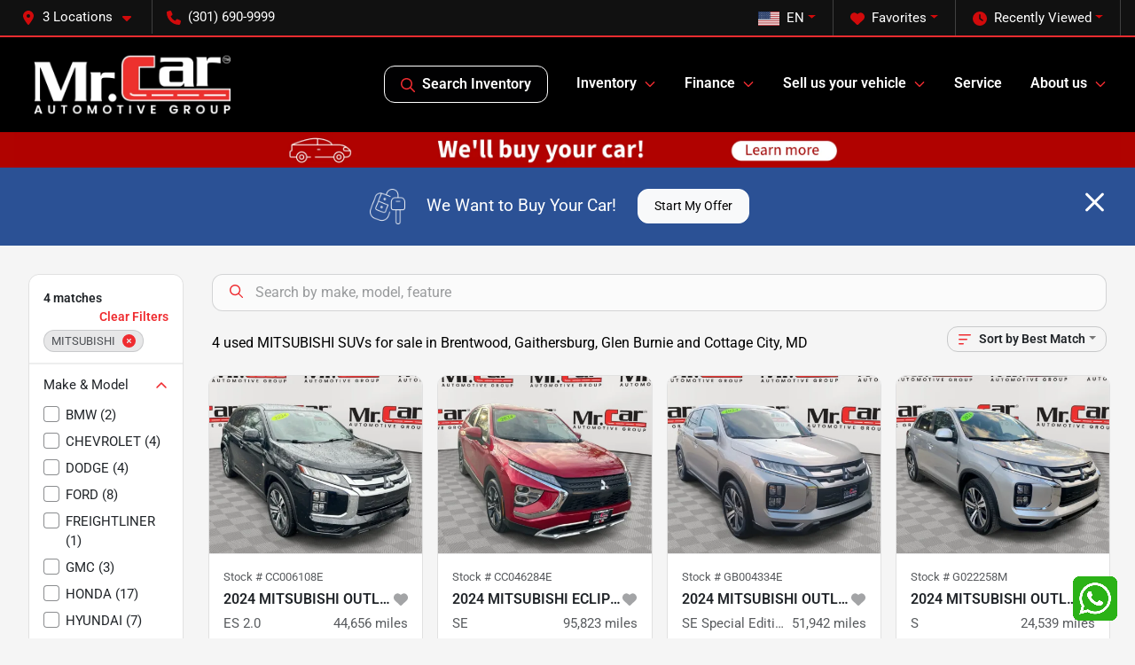

--- FILE ---
content_type: text/html; charset=utf-8
request_url: https://mymrcar.com/mitsubishi
body_size: 21461
content:
<!DOCTYPE html><html lang="en"><head><meta charSet="utf-8" data-next-head=""/><meta name="viewport" content="width=device-width, initial-scale=1.0" class="jsx-789414999" data-next-head=""/><link rel="icon" href="https://static.overfuel.com/dealers/mr-car-automotive-group/image/favicon-32x32.png" class="jsx-789414999" data-next-head=""/><link rel="apple-touch-icon" sizes="180x180" href="https://static.overfuel.com/dealers/mr-car-automotive-group/image/apple-touch-icon.png" class="jsx-789414999" data-next-head=""/><link rel="icon" type="image/png" sizes="192x192" href="https://static.overfuel.com/dealers/mr-car-automotive-group/image/android-chrome-192x192.png" class="jsx-789414999" data-next-head=""/><link rel="icon" type="image/png" sizes="512x512" href="https://static.overfuel.com/dealers/mr-car-automotive-group/image/android-chrome-512x512.png" class="jsx-789414999" data-next-head=""/><meta property="og:url" content="https://mymrcar.com/mitsubishi" class="jsx-789414999" data-next-head=""/><meta property="og:site_name" content="Mr. Car Automotive Group" class="jsx-789414999" data-next-head=""/><meta property="og:type" content="website" class="jsx-789414999" data-next-head=""/><meta property="og:image" content="https://static.overfuel.com/dealers/mr-car-automotive-group/image/mr-car-og.webp" class="jsx-789414999" data-next-head=""/><meta name="format-detection" content="telephone=no,address=no" class="jsx-789414999" data-next-head=""/><link rel="preload" href="/font/roboto-v48-latin-regular.woff2" as="font" type="font/woff2" crossorigin="anonymous" class="jsx-b1edb5e55a1a9cb8" data-next-head=""/><link rel="preload" href="/font/roboto-v48-latin-600.woff2" as="font" type="font/woff2" crossorigin="anonymous" class="jsx-b1edb5e55a1a9cb8" data-next-head=""/><link rel="preload" href="/font/roboto-v48-latin-900.woff2" as="font" type="font/woff2" crossorigin="anonymous" class="jsx-b1edb5e55a1a9cb8" data-next-head=""/><title data-next-head="">4 used MITSUBISHI SUVs for sale in Brentwood, Gaithersburg, Glen Burnie and Cottage City, MD | Mr. Car Automotive Group</title><meta property="og:title" content="4 used MITSUBISHI SUVs for sale in Brentwood, Gaithersburg, Glen Burnie and Cottage City, MD | Mr. Car Automotive Group" data-next-head=""/><meta name="description" content="Shop Mr. Car Automotive Group selection of 4 used MITSUBISHI SUVs for sale in Brentwood, Gaithersburg, Glen Burnie and Cottage City, MD" data-next-head=""/><meta property="og:description" content="Shop Mr. Car Automotive Group selection of 4 used MITSUBISHI SUVs for sale in Brentwood, Gaithersburg, Glen Burnie and Cottage City, MD" data-next-head=""/><link rel="canonical" href="https://mymrcar.com/mitsubishi" data-next-head=""/><link rel="preload" href="/_next/static/css/58b43e3c8017d3ba.css" as="style"/><script type="application/ld+json" class="jsx-789414999" data-next-head="">{"@context":"https://schema.org","@type":"Organization","url":"https://mymrcar.com","logo":"https://static.overfuel.com/dealers/mr-car-automotive-group/image/android-chrome-192x192.png"}</script><link rel="preload" as="image" imageSrcSet="https://static.overfuel.com/dealers/mr-car-automotive-group/image/mr-car-logo.webp?w=256&amp;q=80 1x, https://static.overfuel.com/dealers/mr-car-automotive-group/image/mr-car-logo.webp?w=640&amp;q=80 2x" fetchPriority="high" data-next-head=""/><link rel="preload" as="image" imageSrcSet="https://static.overfuel.com/dealers/mr-car-automotive-group/image/mr-car-logo.webp?w=256&amp;q=80 1x, https://static.overfuel.com/dealers/mr-car-automotive-group/image/mr-car-logo.webp?w=384&amp;q=80 2x" fetchPriority="high" data-next-head=""/><link rel="preload" as="image" imageSrcSet="https://static.overfuel.com/dealers/mr-car-automotive-group/image/Mr_Car_sell_your_car.webp?w=3840&amp;q=80 1x" data-next-head=""/><script id="gainit" data-nscript="beforeInteractive">
            window.dataLayer = window.dataLayer || [];
            function gtag(){ window.dataLayer.push(arguments); }
            gtag('js', new Date());
            gtag('config', 'G-DJ00MZLM8B');
            gtag('config', 'AW-16576911263');
          </script><link rel="stylesheet" href="/_next/static/css/58b43e3c8017d3ba.css" data-n-g=""/><noscript data-n-css=""></noscript><script defer="" noModule="" src="/_next/static/chunks/polyfills-42372ed130431b0a.js"></script><script id="gatag" src="/gtag/js?id=G-DJ00MZLM8B&amp;l=dataLayer" defer="" data-nscript="beforeInteractive"></script><script src="https://content-container.edmunds.com/1951121.js" defer="" data-nscript="beforeInteractive"></script><script defer="" src="/_next/static/chunks/8475.47831073e1b6ffaf.js"></script><script defer="" src="/_next/static/chunks/5601.9c144d6328ba2581.js"></script><script defer="" src="/_next/static/chunks/4744.3238be3c0e11f459.js"></script><script defer="" src="/_next/static/chunks/748.c76f477143a8f116.js"></script><script defer="" src="/_next/static/chunks/2056.7066055d529f184e.js"></script><script defer="" src="/_next/static/chunks/04ce947b-1a2fb7fb7f4eb2eb.js"></script><script defer="" src="/_next/static/chunks/7115-0e695373b530fcce.js"></script><script defer="" src="/_next/static/chunks/9320-d3cb4c548ab2883c.js"></script><script defer="" src="/_next/static/chunks/655-f32d8bd654120190.js"></script><script defer="" src="/_next/static/chunks/2033-ccbb47b0b86c3b08.js"></script><script defer="" src="/_next/static/chunks/872.15bd6bfb5d8cdca5.js"></script><script defer="" src="/_next/static/chunks/4610.cb5fe67beaf7f1de.js"></script><script defer="" src="/_next/static/chunks/3014.a9a0b5ab652f98e8.js"></script><script defer="" src="/_next/static/chunks/476.d481209788d7a27f.js"></script><script defer="" src="/_next/static/chunks/5966.b7b416c7b0643910.js"></script><script defer="" src="/_next/static/chunks/4116.b23f12c7cc68b06b.js"></script><script defer="" src="/_next/static/chunks/6985.c321d642c328bfd5.js"></script><script defer="" src="/_next/static/chunks/4851.6e2fd352c54a4585.js"></script><script defer="" src="/_next/static/chunks/1125.b585ff32d6657eb2.js"></script><script src="/_next/static/chunks/webpack-4c48dfdff27949c0.js" defer=""></script><script src="/_next/static/chunks/framework-77dff60c8c44585c.js" defer=""></script><script src="/_next/static/chunks/main-819ca9995167ee4f.js" defer=""></script><script src="/_next/static/chunks/pages/_app-d70018bfe3524097.js" defer=""></script><script src="/_next/static/chunks/8230-fd615141ef99310a.js" defer=""></script><script src="/_next/static/chunks/7856-db7bf741a0ee53d2.js" defer=""></script><script src="/_next/static/chunks/4587-68b5c796bc85d386.js" defer=""></script><script src="/_next/static/chunks/1423-77cd04bb72d43ce6.js" defer=""></script><script src="/_next/static/chunks/4761-d55ae15e52027e06.js" defer=""></script><script src="/_next/static/chunks/6554-17ce05496a22ed1d.js" defer=""></script><script src="/_next/static/chunks/2439-be50dbabb48591ef.js" defer=""></script><script src="/_next/static/chunks/4204-2d23ae957a7fea54.js" defer=""></script><script src="/_next/static/chunks/9086-57110936e1d9f18a.js" defer=""></script><script src="/_next/static/chunks/4159-72e26b6c8b5e4fcf.js" defer=""></script><script src="/_next/static/chunks/8670-5388bb14ca8a6ed3.js" defer=""></script><script src="/_next/static/chunks/7265-749e906ff613fcd6.js" defer=""></script><script src="/_next/static/chunks/2775-3db6e184bc3b7a64.js" defer=""></script><script src="/_next/static/chunks/1646-3e7dd0c8dea625e4.js" defer=""></script><script src="/_next/static/chunks/pages/inventory-9ad38f51278e71a2.js" defer=""></script><script src="/_next/static/1FizmeYwPnCtXD_AHTCis/_buildManifest.js" defer=""></script><script src="/_next/static/1FizmeYwPnCtXD_AHTCis/_ssgManifest.js" defer=""></script><style id="__jsx-b1edb5e55a1a9cb8">@font-face{font-display:s block;font-family:"Roboto";font-style:normal;font-weight:400;src:url("/font/roboto-v48-latin-regular.woff2")format("woff2")}@font-face{font-display:block;font-family:"Roboto";font-style:normal;font-weight:600;src:url("/font/roboto-v48-latin-600.woff2")format("woff2")}@font-face{font-display:block;font-family:"Roboto";font-style:normal;font-weight:900;src:url("/font/roboto-v48-latin-900.woff2")format("woff2")}body{font-family:"Roboto",system-ui,Arial,sans-serif!important}</style><style id="__jsx-789414999">:root{--color-primary:#ef2c30;--color-secondary:#000000;--color-highlight:#4e5155;--persistent-banner-background-color:#ef2c30;--persistent-banner-text-color:#ffffff;--srp-height:75%;--cookie-consent-bg:#343a40;--cookie-consent-text:#fff;--cookie-consent-link:#fff}body{letter-spacing:0;background:#f5f5f5;font-size:.95rem;top:0px!important} #mobile-nav{background:#000}#header-nav ul li{position:relative;color:#fff;display:inline-block;padding:1.5rem 1rem;text-transform:none;font-size:16px}#header-nav a.noChildren{color:#fff}.text-primary,svg.text-primary,.blog-article a:not(.btn),.blog-article a:not(.btn):visited{color:var(--color-primary)!important;fill:var(--color-primary)}.blog-article a:not(.btn) svg,.blog-article a:not(.btn):visited svg{fill:var(--color-primary)!important}.bg-preheader{background:#111;color:#fff}.text-preheader{color:#fff!important}.bg-preheader i,.bg-preheader svg,.bg-preheader .dropdown-toggle::after{color:#d10a0b!important;fill:#d10a0b!important}.bg-header{background:#000}.bg-footer{background:#111}.bg-heroSearch{background:black;padding:6rem 0;position:relative;overflow-x:clip;-webkit-background-size:cover!important;-moz-background-size:cover!important;-o-background-size:cover!important;background-size:cover!important;background-position:center center;background-repeat:no-repeat}.bg-heroSearch #hero-img{left:0;bottom:0}.text-highlight{color:#4e5155!important}.btn-outline-primary,.btn-outline-primary:hover{border-color:var(--color-primary);color:var(--color-primary)}.btn-outline-primary svg,.btn-outline-primary:hover svg,.btn-link svg{fill:var(--color-primary)}#top-banner svg{fill:#fff!important}.btn-outline-primary:focus{color:inherit}.btn-default:active{color:white!important}.btn-default:active svg{fill:white}.btn-link.show svg{fill:white!important}.btn-link.show::after{color:#fff!important}.cElement a,.cElement a:hover{color:var(--color-primary)}.cElement a.btn:not(.btn-outline-primary):not(.btn-primary){color:#fff}.split-boxes{background-image:linear-gradient(90deg,var(--color-secondary),var(--color-secondary)50%,var(--color-primary)0,var(--color-primary))}.img-srp-container:before{display:block;content:"";width:100%;padding-top:75%}.btn-outline-primary:disabled{color:var(--color-primary)!important;border-color:var(--color-primary)!important}.aiBg{position:relative;background:linear-gradient(90deg,var(--color-primary),#ccc);border-radius:14px;padding:2px}.aiBg input{border:0!important;z-index:5}.react-datepicker__day--selected,.react-datepicker__day--in-selecting-range,.react-datepicker__day--in-range,.react-datepicker__month-text--selected,.react-datepicker__month-text--in-selecting-range,.react-datepicker__month-text--in-range,.react-datepicker__quarter-text--selected,.react-datepicker__quarter-text--in-selecting-range,.react-datepicker__quarter-text--in-range,.react-datepicker__year-text--selected,.react-datepicker__year-text--in-selecting-range,.react-datepicker__year-text--in-range,.react-datepicker__day--keyboard-selected:hover,.react-datepicker__month-text--keyboard-selected:hover,.react-datepicker__quarter-text--keyboard-selected:hover,.react-datepicker__year-text--keyboard-selected:hover{background-color:var(--color-primary);color:white}.text-secondary{color:var(--color-secondary)!important}.ribbon span{background-color:var(--color-primary)!important}.border-primary,html:not([dir=rtl]) .border-primary,html[dir=rtl] .border-primary{border-color:var(--color-primary)!important}.drag-active{border:1px dashed var(--color-primary)!important}.progress-bar,.bg-primary,.badge-primary,.btn-primary,.nav-pills .nav-link.active,.nav-pills .nav-link.active:hover,.nav-pills .nav-link.active:focus,.btn-check:checked+.btn,.btn.active,.btn.show,.btn:first-child:active,:not(.btn-check)+.btn:active{background-color:var(--color-primary)!important}.btn-primary,.btn-check:checked+.btn,.btn.active,.btn.show,.btn:first-child:active,:not(.btn-check)+.btn:active{border-color:var(--color-primary)!important}.btn-secondary{background-color:var(--color-secondary)!important;border-color:var(--color-secondary)!important}.btn-secondary:focus,.btn-secondary.focus{border-color:var(--color-secondary)!important}.btn-primary:focus,.btn-primary.focus{border-color:var(--color-primary)!important}.btn-primary.disabled,.btn-primary:disabled{border-color:var(--color-primary)!important;background:var(--color-primary)!important}.border-theme,.btn-group .btn-primary,.input-group-prepend .btn-primary,.input-group-append .btn-primary{border-color:var(--color-primary)!important}.rdp-button:focus:not([disabled]),.rdp-button:active:not([disabled]){background-color:#f5f5f5!important;border-color:var(--color-primary)!important}.rdp-day_selected:not([disabled]),.rdp-day_selected:focus:not([disabled]),.rdp-day_selected:active:not([disabled]),.rdp-day_selected:hover:not([disabled]){background-color:var(--color-primary)!important}.btn-group .active svg{color:var(--color-primary)!important}#header-nav ul li::after{border-color:var(--color-primary)!important}.bg-secondary,.badge-secondary{background-color:var(--color-secondary)!important;color:white!important}#languagedropdown{color:#fff;text-decoration:none;margin-top:-3px}.goog-te-combo{width:100%;background:#111!important;color:#fff!important;border:none;font-size:.9rem!important;font-family:inherit!important;margin:1px 0!important;-webkit-appearance:none}#persistent_banner_desktop,#persistent_banner_mobile,#persistent_banner_desktop a,#persistent_banner_mobile a{background-color:#ef2c30;z-index:5;color:#ffffff!important}.gg-app{z-index:1!important}@media(max-width:575px){.bg-heroSearch #hero-img-mobile{object-fit:cover;width:100%!important;height:100%!important;top:0}
        }@media(min-width:576px){.bg-heroSearch{padding:7rem 0;position:relative;background-image:url("https://static.overfuel.com/dealers/mr-car-automotive-group/image/mrcar-hero-updated.webp");-webkit-background-size:cover!important;-moz-background-size:cover!important;-o-background-size:cover!important;background-size:cover!important;background-position:top center;background-repeat:no-repeat}.srpCardLocation{cursor:default!important}.srpCardLocation .fa-phone{display:none!important}}#top-banner {background-color: #2B5195 !important; }
        
        .bg-preheader { border-bottom: 2px solid #ef2c30 !important; }

@media screen and (max-width: 575px) {
  .bg-heroSearch { padding: 3rem 0; }
}

#search_desktop { color: #fff !important; border: 1px solid #fff !important; }

#persistent_banner_desktop { background: #b00300 !important; }

        

        
      </style><style id="__jsx-2293448615">.container-fluid{max-width:2548px!important}#desktop-search{width:100%}#header-nav ul li,#search_desktop{font-weight:600}#header-nav ul li ul{top:3.5rem;border-radius:12px}#header-nav ul>li:last-of-type{padding-right:0!important}#header-nav ul li ul li{font-weight:normal!important}.searchInventory{border-color:#E8E8E8!important;padding:1.5rem 1rem}.searchInventory svg{fill:#ef2c30}#googletranslate{padding-top:.6rem}.route-home #persistent-search{display:none}.card{overflow:hidden;border:1px solid transparent!important;box-shadow:0 0 0!important;border:1px solid#e1e1e1!important;border-radius:12px!important}.card-header{border-radius:12px 12px 0 0!important}.card-footer:last-child{border-radius:0 0 12px 12px!important}.rounded,.btn,input,.form-control,#home-search-wrapper,.custom-select{border-radius:12px!important}.rounded_bottom{border-bottom-left-radius:12px;border-bottom-right-radius:12px}.btn-group .btn:first-child{border-radius:12px 0 0 12px!important}.btn-group .btn:last-child{border-radius:0 12px 12px 0!important}.btn-group .btn{border-radius:0!important}.btn-group .btn.active{border-color:#ef2c30!important}.input-group>.form-control:not(.border-radius-0):not(:first-child),.input-group>.custom-select:not(.border-radius-0):not(:first-child){border-radius:0 12px 12px 0!important}.input-group>.input-group-text.prepend:first-of-type{border-radius:12px 0 0 12px!important}.input-group>.input-group-text.append:last-of-type{border-radius:0 12px 12px 0!important}.border-radius-0{border-radius:0 0 0 0!important;border-bottom-right-radius:0!important;border-bottom-left-radius:0!important;border-top-right-radius:0!important;border-top-left-radius:0!important}.accordion-item:first-of-type{border-radius:12px 12px 0 0!important}.accordion-item:last-of-type{border-radius:0 0 12px 12px!important}</style><style data-styled="" data-styled-version="6.3.8">.dYClpH{position:absolute;left:0;width:100%;fill:rgba(255,255,255,0.75);z-index:2;text-align:center;}/*!sc*/
.dYClpH .active{fill:#fff;}/*!sc*/
@media(min-width:575px){.dYClpH{display:none;}}/*!sc*/
data-styled.g8[id="sc-a592eecc-1"]{content:"dYClpH,"}/*!sc*/
.hAziuE{position:absolute;top:5px;left:0;width:100%;height:100%;z-index:1;}/*!sc*/
.hAziuE .left-toggle{position:absolute;background-color:rgb(0,0,0,.6);top:35%;left:0;padding:0.5rem;}/*!sc*/
.hAziuE .right-toggle{position:absolute;background-color:rgb(0,0,0,.6);top:35%;right:0;padding:0.5rem;}/*!sc*/
@media(min-width:575px){.hAziuE .toggle{display:none;}.hAziuE:hover .toggle{display:block!important;}}/*!sc*/
data-styled.g9[id="sc-a592eecc-2"]{content:"hAziuE,"}/*!sc*/
.bPXTyO{position:fixed;content:'';top:63px;left:0;z-index:25;}/*!sc*/
.bPXTyO.searchVisible{height:calc(100% - 67px);overflow:scroll;}/*!sc*/
data-styled.g19[id="sc-2cecbaee-0"]{content:"bPXTyO,"}/*!sc*/
</style></head><body> <link rel="preload" as="image" imageSrcSet="https://static.overfuel.com/dealers/mr-car-automotive-group/image/mr-car-logo.webp?w=256&amp;q=80 1x, https://static.overfuel.com/dealers/mr-car-automotive-group/image/mr-car-logo.webp?w=640&amp;q=80 2x" fetchPriority="high"/><link rel="preload" as="image" imageSrcSet="https://static.overfuel.com/dealers/mr-car-automotive-group/image/mr-car-logo.webp?w=256&amp;q=80 1x, https://static.overfuel.com/dealers/mr-car-automotive-group/image/mr-car-logo.webp?w=384&amp;q=80 2x" fetchPriority="high"/><link rel="preload" as="image" imageSrcSet="https://static.overfuel.com/dealers/mr-car-automotive-group/image/Mr_Car_sell_your_car.webp?w=3840&amp;q=80 1x"/><link rel="preload" as="image" imageSrcSet="https://static.overfuel.com/photos/340/965028/1-thumb.webp?w=640&amp;q=80 1x, https://static.overfuel.com/photos/340/965028/1-thumb.webp?w=1920&amp;q=80 2x" fetchPriority="high"/><link rel="preload" as="image" imageSrcSet="https://static.overfuel.com/photos/340/965028/2-thumb.webp?w=640&amp;q=80 1x, https://static.overfuel.com/photos/340/965028/2-thumb.webp?w=1920&amp;q=80 2x" fetchPriority="high"/><link rel="preload" as="image" imageSrcSet="https://static.overfuel.com/photos/340/1062035/1-thumb.webp?w=640&amp;q=80 1x, https://static.overfuel.com/photos/340/1062035/1-thumb.webp?w=1920&amp;q=80 2x" fetchPriority="high"/><link rel="preload" as="image" imageSrcSet="https://static.overfuel.com/photos/340/1062035/2-thumb.webp?w=640&amp;q=80 1x, https://static.overfuel.com/photos/340/1062035/2-thumb.webp?w=1920&amp;q=80 2x" fetchPriority="high"/><link rel="preload" as="image" imageSrcSet="https://static.overfuel.com/photos/342/856666/1-thumb.webp?w=640&amp;q=80 1x, https://static.overfuel.com/photos/342/856666/1-thumb.webp?w=1920&amp;q=80 2x" fetchPriority="high"/><link rel="preload" as="image" imageSrcSet="https://static.overfuel.com/photos/342/856666/2-thumb.webp?w=640&amp;q=80 1x, https://static.overfuel.com/photos/342/856666/2-thumb.webp?w=1920&amp;q=80 2x" fetchPriority="high"/><link rel="preload" as="image" imageSrcSet="https://static.overfuel.com/photos/341/945700/1-thumb.webp?w=640&amp;q=80 1x, https://static.overfuel.com/photos/341/945700/1-thumb.webp?w=1920&amp;q=80 2x" fetchPriority="high"/><link rel="preload" as="image" imageSrcSet="https://static.overfuel.com/photos/341/945700/2-thumb.webp?w=640&amp;q=80 1x, https://static.overfuel.com/photos/341/945700/2-thumb.webp?w=1920&amp;q=80 2x" fetchPriority="high"/><div id="__next"><script type="application/ld+json" class="jsx-789414999">{"@context":"https://schema.org","@type":["AutoDealer","LocalBusiness"],"name":"Mr. Car of Brentwood","image":"https://static.overfuel.com/dealers/mr-car-automotive-group/image/mr-car-og.webp","@id":"https://mymrcar.com/#organization","url":"https://mymrcar.com/","telephone":"+13016909999","address":{"@type":"PostalAddress","streetAddress":"3600 Bladensburg Road","addressLocality":"Brentwood","addressRegion":"MD","postalCode":"20722","addressCountry":"US"},"geo":{"@type":"GeoCoordinates","latitude":38.9344858,"longitude":-76.9527611},"openingHoursSpecification":[{"@type":"OpeningHoursSpecification","dayOfWeek":"Monday","opens":"09:00","closes":"19:00"},{"@type":"OpeningHoursSpecification","dayOfWeek":"Tuesday","opens":"09:00","closes":"19:00"},{"@type":"OpeningHoursSpecification","dayOfWeek":"Wednesday","opens":"09:00","closes":"19:00"},{"@type":"OpeningHoursSpecification","dayOfWeek":"Thursday","opens":"09:00","closes":"19:00"},{"@type":"OpeningHoursSpecification","dayOfWeek":"Friday","opens":"09:00","closes":"19:00"},{"@type":"OpeningHoursSpecification","dayOfWeek":"Saturday","opens":"10:00","closes":"18:00"}],"sameAs":["https://www.facebook.com/DriveMrCar/","https://www.instagram.com/mymrcar/"],"department":[{"@type":"AutoDealer","name":"Mr. Car of Glen Burnie","description":"Mr. Car of Glen Burnie is a dealership located at 7603 Baltimore Annapolis Blvd, Glen Burnie, MD 21060.","url":"https://mymrcar.com","image":"https://static.overfuel.com/dealers/mr-car-automotive-group/image/mr-car-og.webp","telephone":"+13016909999","address":{"@type":"PostalAddress","streetAddress":"7603 Baltimore Annapolis Blvd","addressLocality":"Glen Burnie","addressRegion":"MD","postalCode":"21060","addressCountry":"USA"},"location":{"@type":"Place","geo":{"@type":"GeoCoordinates","latitude":"39.15900760","longitude":"-76.61103430"}},"aggregateRating":{"@type":"AggregateRating","ratingValue":"4.9","reviewCount":588}},{"@type":"AutoDealer","name":"Mr. Car of Gaithersburg","description":"Mr. Car of Gaithersburg is a dealership located at 16900 Oakmont Avenue, Gaithersburg, MD 20877.","url":"https://mymrcar.com","image":"https://static.overfuel.com/dealers/mr-car-automotive-group/image/mr-car-og.webp","telephone":"+13016909999","address":{"@type":"PostalAddress","streetAddress":"16900 Oakmont Avenue","addressLocality":"Gaithersburg","addressRegion":"MD","postalCode":"20877","addressCountry":"USA"},"location":{"@type":"Place","geo":{"@type":"GeoCoordinates","latitude":"39.13286090","longitude":"-77.17598800"}},"aggregateRating":{"@type":"AggregateRating","ratingValue":"4.6","reviewCount":1502}},{"@type":"AutoDealer","name":"Mr. Car of Brentwood","description":"Mr. Car of Brentwood is a dealership located at 3600 Bladensburg Road, Brentwood, MD 20722.","url":"https://mymrcar.com","image":"https://static.overfuel.com/dealers/mr-car-automotive-group/image/mr-car-og.webp","telephone":"+13016909999","address":{"@type":"PostalAddress","streetAddress":"3600 Bladensburg Road","addressLocality":"Brentwood","addressRegion":"MD","postalCode":"20722","addressCountry":"USA"},"location":{"@type":"Place","geo":{"@type":"GeoCoordinates","latitude":"38.93448580","longitude":"-76.95276110"}},"aggregateRating":{"@type":"AggregateRating","ratingValue":"4.7","reviewCount":1191}}],"aggregateRating":{"@type":"AggregateRating","ratingValue":4.7,"reviewCount":1191},"hasMap":"https://maps.google.com/?q=3600+Bladensburg+Road+Brentwood+MD+20722","contactPoint":[{"@type":"ContactPoint","contactType":"Sales","telephone":"+13016909999","availableLanguage":["English","Spanish"],"areaServed":"US"}],"knowsAbout":["used cars","trade-in","auto financing","vehicle service"]}</script><div translate="no" class="jsx-789414999 notranslate"><div id="google_translate_element" style="display:none" class="jsx-789414999"></div></div><div class="mode-undefined full_width route-srp"><header role="banner" class="d-none d-xl-block " id="header-desktop"><div class="border-bottom bg-preheader text-preheader theme-dark"><div class="container-fluid"><div class="row"><div class="col"><div class="py-2 ps-2 pe-3 d-inline-block cursor-pointer border-end position-relative locationDropdown" role="button" data-cy="header-location-dropdown"><span class="d-inline-block faIcon ofa-solid ofa-location-dot me-2"><svg height="16" width="16" fill="inherit"><use xlink:href="/solid.svg#location-dot"></use></svg></span><span class="d-inline-block me-1 notranslate">3 Locations<span class="d-inline-block faIcon ofa-solid ofa-caret-down ms-2"><svg height="16" width="16" fill="inherit"><use xlink:href="/solid.svg#caret-down"></use></svg></span></span></div><div class="py-2  px-3 d-inline-block "><span data-cy="header-phone" role="button" class="text-preheader"><span class="d-inline-block faIcon ofa-solid ofa-phone me-2"><svg height="16" width="16" fill="inherit"><use xlink:href="/solid.svg#phone"></use></svg></span>(301) 690-9999</span></div><div class="float-end py-2 text-end border-end"><div class="dropdown"><button type="button" id="recents" aria-expanded="false" class="py-0 text-decoration-none text-white dropdown-toggle btn btn-link"><span class="d-inline-block faIcon ofa-solid ofa-clock me-2 float-start mt-0"><svg height="16" width="16" fill="inherit"><use xlink:href="/solid.svg#clock"></use></svg></span>Recently Viewed</button></div></div><div class="float-end py-2 border-end text-end"><div class="dropdown"><button type="button" id="favorites" aria-expanded="false" class="py-0 text-decoration-none text-white dropdown-toggle btn btn-link"><span class="d-inline-block faIcon ofa-solid ofa-heart me-2"><svg height="16" width="16" fill="inherit"><use xlink:href="/solid.svg#heart"></use></svg></span>Favorites</button></div></div><div class="float-end py-2 border-end text-end"></div></div></div></div></div><div class="px-3 border-bottom bg-header position-relative py-2" id="interior_header"><div class="container-fluid"><div class="d-flex align-items-center"><a title="Mr. Car Automotive Group" id="logo-link" href="/"><img alt="Mr. Car Automotive Group" id="logo" fetchPriority="high" loading="eager" width="235" height="70" decoding="async" data-nimg="1" style="color:transparent" srcSet="https://static.overfuel.com/dealers/mr-car-automotive-group/image/mr-car-logo.webp?w=256&amp;q=80 1x, https://static.overfuel.com/dealers/mr-car-automotive-group/image/mr-car-logo.webp?w=640&amp;q=80 2x" src="https://static.overfuel.com/dealers/mr-car-automotive-group/image/mr-car-logo.webp?w=640&amp;q=80"/></a><div class="ms-auto" id="header-nav"><ul><li class="searchInventory"><button type="button" id="search_desktop" title="Browse Inventory" class="text-decoration-none text-dark bg-light btn btn-link"><span class="d-inline-block faIcon ofa-regular ofa-magnifying-glass me-2"><svg height="16" width="16" fill="inherit"><use xlink:href="/regular.svg#magnifying-glass"></use></svg></span>Search Inventory</button></li><li class="cursor-pointer">Inventory<span class="d-inline-block faIcon ofa-regular ofa-angle-down ms-2 text-primary"><svg height="15" width="14" fill="#ef2c30"><use xlink:href="/regular.svg#angle-down"></use></svg></span><ul><li class="cursor-pointer"><a target="_self" title="All inventory" class="" href="/inventory">All inventory</a></li><li class="cursor-pointer"><a target="_self" title="Cars" class="" href="/cars">Cars</a></li><li class="cursor-pointer"><a target="_self" title="Trucks" class="" href="/trucks">Trucks</a></li><li class="cursor-pointer"><a target="_self" title="SUVs" class="" href="/suvs">SUVs</a></li><li class="cursor-pointer"><a target="_self" title="Vans" class="" href="/vans">Vans</a></li><li class="cursor-pointer"><a target="_self" title="Convertibles" class="" href="/convertibles">Convertibles</a></li><li class="cursor-pointer"><a target="_self" title="Hatchbacks" class="" href="/hatchbacks">Hatchbacks</a></li></ul></li><li class="cursor-pointer">Finance<span class="d-inline-block faIcon ofa-regular ofa-angle-down ms-2 text-primary"><svg height="15" width="14" fill="#ef2c30"><use xlink:href="/regular.svg#angle-down"></use></svg></span><ul><li class="cursor-pointer"><a target="_self" title="Get pre-qualified" class="" href="/credit-application">Get pre-qualified</a></li><li class="cursor-pointer"><a target="_self" title="Bad Credit Car Loans" class="" href="/bad-credit-car-loans">Bad Credit Car Loans</a></li></ul></li><li class="cursor-pointer">Sell us your vehicle<span class="d-inline-block faIcon ofa-regular ofa-angle-down ms-2 text-primary"><svg height="15" width="14" fill="#ef2c30"><use xlink:href="/regular.svg#angle-down"></use></svg></span><ul><li class="cursor-pointer"><a target="_self" title="Sell My Car" class="" href="/sell-my-car">Sell My Car</a></li><li class="cursor-pointer"><a target="_self" title="Get trade-in value" class="" href="/car-trade-in-value">Get trade-in value</a></li></ul></li><li class="cursor-pointer"><a target="_self" title="Service" class="noChildren" href="/service">Service</a></li><li class="cursor-pointer">About us<span class="d-inline-block faIcon ofa-regular ofa-angle-down ms-2 text-primary"><svg height="15" width="14" fill="#ef2c30"><use xlink:href="/regular.svg#angle-down"></use></svg></span><ul><li class="cursor-pointer"><a target="_self" title="About us" class="" href="/about">About us</a></li><li class="cursor-pointer"><a target="_self" title="Reviews" class="" href="/reviews">Reviews</a></li><li class="cursor-pointer"><a target="_self" title="Contact" class="" href="/contact-form">Contact</a></li><li class="cursor-pointer"><a target="_self" title="Blog" class="" href="/blog">Blog</a></li></ul></li></ul></div></div><div class="clearfix"></div></div></div></header><div id="mobile-nav" class="border-bottom border-bottom d-xl-none position-fixed d-flex align-items-center w-100"><div class="d-flex w-100 align-items-center " id="mobile-header"><div class="text-left w-100 ps-2" id="mobile-logo"><img alt="Mr. Car Automotive Group" fetchPriority="high" loading="eager" width="145" height="50" decoding="async" data-nimg="1" style="color:transparent" srcSet="https://static.overfuel.com/dealers/mr-car-automotive-group/image/mr-car-logo.webp?w=256&amp;q=80 1x, https://static.overfuel.com/dealers/mr-car-automotive-group/image/mr-car-logo.webp?w=384&amp;q=80 2x" src="https://static.overfuel.com/dealers/mr-car-automotive-group/image/mr-car-logo.webp?w=384&amp;q=80"/></div><div class="ms-auto px-1 "><span class="d-inline-block faIcon ofa-solid ofa-location-dot mx-1 h2 mb-0 mt-n1"><svg height="29" width="29" fill="#fff"><use xlink:href="/solid.svg#location-dot"></use></svg></span></div><div class="text-end ps-2 "><span class="d-inline-block faIcon ofa-solid ofa-bars h2 me-1 mb-0 mt-n1"><svg height="29" width="29" fill="#fff"><use xlink:href="/solid.svg#bars"></use></svg></span></div></div></div><div style="height:104px" class="d-block d-xl-none" id="mobile-nav-spacer"></div><div id="persistent_banner_desktop"><div class="container"><a title="Click here to see special promotion" class="cursor-pointer" href="/sell-my-car"><img alt="Special promotion" width="2840" height="90" decoding="async" data-nimg="1" class="img-fluid" style="color:transparent" srcSet="https://static.overfuel.com/dealers/mr-car-automotive-group/image/Mr_Car_sell_your_car.webp?w=3840&amp;q=80 1x" src="https://static.overfuel.com/dealers/mr-car-automotive-group/image/Mr_Car_sell_your_car.webp?w=3840&amp;q=80"/></a></div></div><script type="application/ld+json"></script><main id="inventory-index" class="position-relative path-inventory"><div class="bg-secondary p-4 d-block" id="top-banner"><div class="align-items-center container"><div class="d-flex align-items-center row"><div class="text-large text-center text-white col-sm-12"><img alt="Get your trade-in value" loading="lazy" width="40" height="40" decoding="async" data-nimg="1" class="me-4 d-none d-sm-inline-block" style="color:transparent" srcSet="https://static.overfuel.com/images/icons/streamlinehq-car-tool-keys-transportation-white-200.PNG?w=48&amp;q=80 1x, https://static.overfuel.com/images/icons/streamlinehq-car-tool-keys-transportation-white-200.PNG?w=96&amp;q=80 2x" src="https://static.overfuel.com/images/icons/streamlinehq-car-tool-keys-transportation-white-200.PNG?w=96&amp;q=80"/>We Want to Buy Your Car!<button type="button" class="border-white ms-4 mt-3 mt-sm-0 btn btn-light">Start My Offer</button><button type="button" class="close text-white text-large float-end p-0 mb-n2 mt-n1 mr-n2 btn btn-link"><span class="d-inline-block faIcon ofa-regular ofa-xmark text-white"><svg height="36" width="25" fill="white"><use xlink:href="/regular.svg#xmark"></use></svg></span></button></div></div></div></div><div class="sc-2cecbaee-0 bPXTyO w-100 border-bottom ToolbarMobile bg-white d-block d-xl-none searchHidden"><div class="no-gutters row-bordered text-start text-nowrap sticky-top bg-white border-bottom border-top row"><div class="py-2 pe-2 ps-3 cursor-pointer col-sm-6 col-5"><span class="d-inline-block faIcon ofa-regular ofa-bars-filter text-primary me-2"><svg height="16" width="16" fill="#ef2c30"><use xlink:href="/regular.svg#bars-filter"></use></svg></span>Filters</div><div class="py-2 px-3 col-sm-5 col-5"><span class="d-inline-block faIcon ofa-regular ofa-arrow-down-wide-short text-primary me-2"><svg height="16" width="16" fill="#ef2c30"><use xlink:href="/regular.svg#arrow-down-wide-short"></use></svg></span>Best Match</div><div aria-label="Close" class="py-2 pe-3 text-end  col-sm-1 col-2"><span class="d-inline-block faIcon ofa-regular ofa-magnifying-glass text-primary me-2"><svg height="16" width="16" fill="#ef2c30"><use xlink:href="/regular.svg#magnifying-glass"></use></svg></span></div></div></div><div class="mb-5 container-fluid"><div class="d-flex mt-3"><div class="d-none d-xl-block filter-container w-20"><div class="p-3"><div class="mb-5 mt-3 mt-md-0 notranslate filterCard card"><div class="pt-3 pb-2 bg-white card-header"><div class="card-title h6 font-weight-bold mb-2">4<!-- --> matches</div></div><form data-cy="filter-section" class="pb-0 mt-sm-0"><div class="card-footer"><div class="cursor-pointer py-1" data-cy="toggle-make-model">Make &amp; Model<span class="d-inline-block faIcon ofa-regular ofa-angle-up text-primary float-end"><svg height="16" width="16" fill="#ef2c30"><use xlink:href="/regular.svg#angle-up"></use></svg></span></div><div data-cy="filter-make-container" style="overflow-y:auto;max-height:300px"><div class="mt-2 cursor-pointer"><label class="custom-control custom-checkbox" for="ma_BMW"><input type="checkbox" id="ma_BMW" class="custom-control-input" name="make[]" value="BMW"/><span class="custom-control-label">BMW<!-- --> (<!-- -->2<!-- -->)</span></label></div><div class="mt-2 cursor-pointer"><label class="custom-control custom-checkbox" for="ma_CHEVROLET"><input type="checkbox" id="ma_CHEVROLET" class="custom-control-input" name="make[]" value="CHEVROLET"/><span class="custom-control-label">CHEVROLET<!-- --> (<!-- -->4<!-- -->)</span></label></div><div class="mt-2 cursor-pointer"><label class="custom-control custom-checkbox" for="ma_DODGE"><input type="checkbox" id="ma_DODGE" class="custom-control-input" name="make[]" value="DODGE"/><span class="custom-control-label">DODGE<!-- --> (<!-- -->4<!-- -->)</span></label></div><div class="mt-2 cursor-pointer"><label class="custom-control custom-checkbox" for="ma_FORD"><input type="checkbox" id="ma_FORD" class="custom-control-input" name="make[]" value="FORD"/><span class="custom-control-label">FORD<!-- --> (<!-- -->8<!-- -->)</span></label></div><div class="mt-2 cursor-pointer"><label class="custom-control custom-checkbox" for="ma_FREIGHTLINER"><input type="checkbox" id="ma_FREIGHTLINER" class="custom-control-input" name="make[]" value="FREIGHTLINER"/><span class="custom-control-label">FREIGHTLINER<!-- --> (<!-- -->1<!-- -->)</span></label></div><div class="mt-2 cursor-pointer"><label class="custom-control custom-checkbox" for="ma_GMC"><input type="checkbox" id="ma_GMC" class="custom-control-input" name="make[]" value="GMC"/><span class="custom-control-label">GMC<!-- --> (<!-- -->3<!-- -->)</span></label></div><div class="mt-2 cursor-pointer"><label class="custom-control custom-checkbox" for="ma_HONDA"><input type="checkbox" id="ma_HONDA" class="custom-control-input" name="make[]" value="HONDA"/><span class="custom-control-label">HONDA<!-- --> (<!-- -->17<!-- -->)</span></label></div><div class="mt-2 cursor-pointer"><label class="custom-control custom-checkbox" for="ma_HYUNDAI"><input type="checkbox" id="ma_HYUNDAI" class="custom-control-input" name="make[]" value="HYUNDAI"/><span class="custom-control-label">HYUNDAI<!-- --> (<!-- -->7<!-- -->)</span></label></div><div class="mt-2 cursor-pointer"><label class="custom-control custom-checkbox" for="ma_JEEP"><input type="checkbox" id="ma_JEEP" class="custom-control-input" name="make[]" value="JEEP"/><span class="custom-control-label">JEEP<!-- --> (<!-- -->12<!-- -->)</span></label></div><div class="mt-2 cursor-pointer"><label class="custom-control custom-checkbox" for="ma_KIA"><input type="checkbox" id="ma_KIA" class="custom-control-input" name="make[]" value="KIA"/><span class="custom-control-label">KIA<!-- --> (<!-- -->5<!-- -->)</span></label></div><div class="mt-2 cursor-pointer"><label class="custom-control custom-checkbox" for="ma_LEXUS"><input type="checkbox" id="ma_LEXUS" class="custom-control-input" name="make[]" value="LEXUS"/><span class="custom-control-label">LEXUS<!-- --> (<!-- -->2<!-- -->)</span></label></div><div class="mt-2 cursor-pointer"><label class="custom-control custom-checkbox" for="ma_MAZDA"><input type="checkbox" id="ma_MAZDA" class="custom-control-input" name="make[]" value="MAZDA"/><span class="custom-control-label">MAZDA<!-- --> (<!-- -->1<!-- -->)</span></label></div><div class="mt-2 cursor-pointer"><label class="custom-control custom-checkbox" for="ma_MERCEDES-BENZ"><input type="checkbox" id="ma_MERCEDES-BENZ" class="custom-control-input" name="make[]" value="MERCEDES-BENZ"/><span class="custom-control-label">MERCEDES-BENZ<!-- --> (<!-- -->1<!-- -->)</span></label></div><div class="mt-2 cursor-pointer"><label class="custom-control custom-checkbox" for="ma_MERCURY"><input type="checkbox" id="ma_MERCURY" class="custom-control-input" name="make[]" value="MERCURY"/><span class="custom-control-label">MERCURY<!-- --> (<!-- -->1<!-- -->)</span></label></div><div class="mt-2 cursor-pointer"><label class="custom-control custom-checkbox" for="ma_MITSUBISHI"><input type="checkbox" id="ma_MITSUBISHI" class="custom-control-input" name="make[]" value="MITSUBISHI"/><span class="custom-control-label">MITSUBISHI<!-- --> (<!-- -->4<!-- -->)</span></label></div><div class="mt-2 cursor-pointer"><label class="custom-control custom-checkbox" for="ma_NISSAN"><input type="checkbox" id="ma_NISSAN" class="custom-control-input" name="make[]" value="NISSAN"/><span class="custom-control-label">NISSAN<!-- --> (<!-- -->13<!-- -->)</span></label></div><div class="mt-2 cursor-pointer"><label class="custom-control custom-checkbox" for="ma_RAM"><input type="checkbox" id="ma_RAM" class="custom-control-input" name="make[]" value="RAM"/><span class="custom-control-label">RAM<!-- --> (<!-- -->3<!-- -->)</span></label></div><div class="mt-2 cursor-pointer"><label class="custom-control custom-checkbox" for="ma_TESLA"><input type="checkbox" id="ma_TESLA" class="custom-control-input" name="make[]" value="TESLA"/><span class="custom-control-label">TESLA<!-- --> (<!-- -->1<!-- -->)</span></label></div><div class="mt-2 cursor-pointer"><label class="custom-control custom-checkbox" for="ma_TOYOTA"><input type="checkbox" id="ma_TOYOTA" class="custom-control-input" name="make[]" value="TOYOTA"/><span class="custom-control-label">TOYOTA<!-- --> (<!-- -->43<!-- -->)</span></label></div></div></div><div class="card-footer"><div class="cursor-pointer" data-cy="toggle-yearsmileage">Years &amp; Mileage<span class="d-inline-block faIcon ofa-regular ofa-angle-down text-primary float-end"><svg height="16" width="16" fill="#ef2c30"><use xlink:href="/regular.svg#angle-down"></use></svg></span></div></div><div class="card-footer"><div class="cursor-pointer py-1" data-cy="toggle-filter-body">Body Style<span class="d-inline-block faIcon ofa-regular ofa-angle-down text-primary float-end"><svg height="16" width="16" fill="#ef2c30"><use xlink:href="/regular.svg#angle-down"></use></svg></span></div></div><div class="card-footer"><div class="cursor-pointer py-1" data-cy="toggle-filter-features">Features<span class="d-inline-block faIcon ofa-regular ofa-angle-down text-primary float-end"><svg height="16" width="16" fill="#ef2c30"><use xlink:href="/regular.svg#angle-down"></use></svg></span></div></div><div class="card-footer"><div class="cursor-pointer py-1" data-cy="toggle-filter-seatingcapacity">Seating Capacity<span class="d-inline-block faIcon ofa-regular ofa-angle-down text-primary float-end"><svg height="16" width="16" fill="#ef2c30"><use xlink:href="/regular.svg#angle-down"></use></svg></span></div></div><div class="card-footer"><div class="cursor-pointer py-1" data-cy="toggle-filter-exteriorcolor">Exterior Color<span class="d-inline-block faIcon ofa-regular ofa-angle-down text-primary float-end"><svg height="16" width="16" fill="#ef2c30"><use xlink:href="/regular.svg#angle-down"></use></svg></span></div></div><div class="card-footer"><div class="cursor-pointer py-1" data-cy="toggle-filter-interiorcolor">Interior Color<span class="d-inline-block faIcon ofa-regular ofa-angle-down text-primary float-end"><svg height="16" width="16" fill="#ef2c30"><use xlink:href="/regular.svg#angle-down"></use></svg></span></div></div><div class="card-footer"><div class="cursor-pointer py-1" data-cy="toggle-filter-fuel">Fuel Type<span class="d-inline-block faIcon ofa-regular ofa-angle-down text-primary float-end"><svg height="16" width="16" fill="#ef2c30"><use xlink:href="/regular.svg#angle-down"></use></svg></span></div></div><div class="card-footer"><div class="cursor-pointer py-1" data-cy="toggle-filter-transmission">Transmission<span class="d-inline-block faIcon ofa-regular ofa-angle-down text-primary float-end"><svg height="16" width="16" fill="#ef2c30"><use xlink:href="/regular.svg#angle-down"></use></svg></span></div></div><div class="card-footer"><div class="cursor-pointer py-1" data-cy="toggle-filter-drivetrain">Drivetrain<span class="d-inline-block faIcon ofa-regular ofa-angle-down text-primary float-end"><svg height="16" width="16" fill="#ef2c30"><use xlink:href="/regular.svg#angle-down"></use></svg></span></div></div><div class="card-footer"><div class="cursor-pointer py-1" data-cy="toggle-filter-engine">Engine<span class="d-inline-block faIcon ofa-regular ofa-angle-down text-primary float-end"><svg height="16" width="16" fill="#ef2c30"><use xlink:href="/regular.svg#angle-down"></use></svg></span></div></div></form></div></div></div><div class="w-100 ps-0  ps-lg-3 pe-lg-3"><div class="position-relative mt-3"><div class="position-relative"><span class="d-inline-block faIcon ofa-regular ofa-magnifying-glass position-absolute text-primary" style="top:8px;left:20px"><svg height="15" width="15" fill="#ef2c30"><use xlink:href="/regular.svg#magnifying-glass"></use></svg></span><input data-cy="input-search" placeholder="Search by make, model, feature" autoComplete="off" tabindex="-1" style="min-width:300px;max-width:100%" type="text" class="ps-5 mt-0  form-control form-control-lg" name="search" value=""/><button type="button" id="closeMobileSearch" class="my-3 w-100 d-none d-sm-none btn btn-default"><span class="d-inline-block faIcon ofa-regular ofa-angle-left float-start text-muted"><svg height="16" width="16" fill="#a3a4a6"><use xlink:href="/regular.svg#angle-left"></use></svg></span>Close Search</button></div></div><div class="d-flex align-items-center my-3 my-lg-4"><h1 class="inventoryheading text-center text-lg-start m-0">4 used MITSUBISHI SUVs for sale in Brentwood, Gaithersburg, Glen Burnie and Cottage City, MD</h1><div class="text-end text-nowrap ms-auto d-flex flex-row justify-content-end"><div class="mt-n2 dropdown"><button type="button" id="sortby" aria-expanded="false" data-cy="sortby" class="text-decoration-none pl-0 border border-dark d-block dropdown-toggle btn btn-link btn-sm"><span class="d-inline-block faIcon ofa-regular ofa-bars-sort text-primary me-2"><svg height="16" width="16" fill="#ef2c30"><use xlink:href="/regular.svg#bars-sort"></use></svg></span><strong data-cy="sortby-selected">Sort by <!-- -->Best Match</strong></button></div></div></div><div id="inventory-grid" class="mt-0 mt-lg-1 row"><div data-vin="JA4ARUAU0RU006108" class="srp-cardcontainer mb-3 ePrice-locked has-discount px-2 make_mitsubishi  col-lg-3 col-md-4 col-sm-4 col-12"><div data-cy="vehicle-card" data-priority="true" class="srp-card overflow-hidden h-100 conditionUsed card"><div class="px-0 pt-0 pb-0 card-body"><div class="new-arrival position-relative border-bottom"><a data-cy="inventory-link" title="2024 MITSUBISHI OUTLANDER SPORT ES 2.0" class="position-relative" href="/vehicle/used-2024-mitsubishi-outlander-sport-es-2-0-black-ja4aruau0ru006108"><div class="img-srp-container"><div class="sc-a592eecc-2 hAziuE"><div class="toggle left-toggle" data-direction="left"><span class="d-inline-block faIcon ofa-regular ofa-angle-left h2 m-0 text-white"><svg height="29" width="29" fill="white"><use xlink:href="/regular.svg#angle-left"></use></svg></span></div><div class="toggle right-toggle" data-direction="right"><span class="d-inline-block faIcon ofa-regular ofa-angle-right h2 m-0 text-white"><svg height="29" width="29" fill="white"><use xlink:href="/regular.svg#angle-right"></use></svg></span></div></div><div style="top:15px" class="sc-a592eecc-1 dYClpH"><span class="d-inline-block faIcon ofa-regular ofa-circle-dot me-1 active"><svg height="16" width="16" fill="inherit"><use xlink:href="/regular.svg#circle-dot"></use></svg></span><span class="d-inline-block faIcon ofa-solid ofa-circle-small me-1 "><svg height="16" width="16" fill="inherit"><use xlink:href="/solid.svg#circle-small"></use></svg></span><span class="d-inline-block faIcon ofa-solid ofa-circle-small me-1 "><svg height="16" width="16" fill="inherit"><use xlink:href="/solid.svg#circle-small"></use></svg></span><span class="d-inline-block faIcon ofa-solid ofa-circle-small me-1 "><svg height="16" width="16" fill="inherit"><use xlink:href="/solid.svg#circle-small"></use></svg></span><span class="d-inline-block faIcon ofa-solid ofa-circle-small me-1 "><svg height="16" width="16" fill="inherit"><use xlink:href="/solid.svg#circle-small"></use></svg></span></div><img alt="Black 2024 MITSUBISHI OUTLANDER SPORT ES 2.0 for sale in Brentwood, MD" fetchPriority="high" loading="eager" width="640" height="480" decoding="async" data-nimg="1" class="img-srp d-block" style="color:transparent" srcSet="https://static.overfuel.com/photos/340/965028/1-thumb.webp?w=640&amp;q=80 1x, https://static.overfuel.com/photos/340/965028/1-thumb.webp?w=1920&amp;q=80 2x" src="https://static.overfuel.com/photos/340/965028/1-thumb.webp?w=1920&amp;q=80"/><img alt="Photos of 2024 MITSUBISHI OUTLANDER SPORT ES 2.0 for sale in Brentwood, MD at Mr. Car of Brentwood" fetchPriority="high" loading="eager" width="640" height="480" decoding="async" data-nimg="1" class="img-srp d-none" style="color:transparent" srcSet="https://static.overfuel.com/photos/340/965028/2-thumb.webp?w=640&amp;q=80 1x, https://static.overfuel.com/photos/340/965028/2-thumb.webp?w=1920&amp;q=80 2x" src="https://static.overfuel.com/photos/340/965028/2-thumb.webp?w=1920&amp;q=80"/><img alt="Another view of 2024 MITSUBISHI OUTLANDER SPORT ES 2.0 for sale in Brentwood, MD at Mr. Car of Brentwood" fetchPriority="high" loading="lazy" width="640" height="480" decoding="async" data-nimg="1" class="img-srp d-none" style="color:transparent" srcSet="https://static.overfuel.com/photos/340/965028/3-thumb.webp?w=640&amp;q=80 1x, https://static.overfuel.com/photos/340/965028/3-thumb.webp?w=1920&amp;q=80 2x" src="https://static.overfuel.com/photos/340/965028/3-thumb.webp?w=1920&amp;q=80"/><img alt="More photos of 2024 MITSUBISHI OUTLANDER SPORT ES 2.0 at Mr. Car of Brentwood, MD" fetchPriority="high" loading="lazy" width="640" height="480" decoding="async" data-nimg="1" class="img-srp d-none" style="color:transparent" srcSet="https://static.overfuel.com/photos/340/965028/4-thumb.webp?w=640&amp;q=80 1x, https://static.overfuel.com/photos/340/965028/4-thumb.webp?w=1920&amp;q=80 2x" src="https://static.overfuel.com/photos/340/965028/4-thumb.webp?w=1920&amp;q=80"/><img alt="More photos of 2024 MITSUBISHI OUTLANDER SPORT ES 2.0 at Mr. Car of Brentwood, MD" fetchPriority="high" loading="lazy" width="640" height="480" decoding="async" data-nimg="1" class="img-srp d-none" style="color:transparent" srcSet="https://static.overfuel.com/photos/340/965028/5-thumb.webp?w=640&amp;q=80 1x, https://static.overfuel.com/photos/340/965028/5-thumb.webp?w=1920&amp;q=80 2x" src="https://static.overfuel.com/photos/340/965028/5-thumb.webp?w=1920&amp;q=80"/></div></a></div><div class="px-3 pt-3 pb-0"><div class="d-flex justify-content-between"><small class="opacity-75 srp-stocknum">Stock # <!-- -->CC006108E</small></div><div class="no-gutters mt-1 mb-2 row"><div class="col-11"><div class="text-truncate"><a href="/vehicle/used-2024-mitsubishi-outlander-sport-es-2-0-black-ja4aruau0ru006108"><h2 class="h5 m-0 font-weight-bold text-truncate notranslate">2024 MITSUBISHI OUTLANDER SPORT</h2></a></div></div><div class="text-end col-1"><span data-cy="btn-favorite" class="d-inline-block faIcon ofa-solid ofa-heart h4 w-100 d-block text-center text-muted h5 cursor-pointer mb-0"><svg height="16" width="16" fill="#a3a4a6"><use xlink:href="/solid.svg#heart"></use></svg></span></div><div class="srp-miles opacity-75 d-flex w-100 mt-1 col-12"><div class="text-truncate" style="height:24px">ES 2.0<!-- --> </div><div class="ps-2 text-nowrap ms-auto text-end">44,656<!-- --> <!-- -->miles</div></div></div><div class="d-flex align-items-center mb-3 border-top pt-2 srpPriceContainer"><div class="font-weight-bold"><span role="button" class="d-block" style="padding:15px 0"><span class="d-inline-block faIcon ofa-solid ofa-phone me-2"><svg height="16" width="16" fill="inherit"><use xlink:href="/solid.svg#phone"></use></svg></span>Call for price</span></div><div class="text-end text-nowrap ms-auto mt-0"><span class="cursor-pointer" role="button">--</span></div></div></div></div><div class="p-3 border-top" data-test="lockPrice"><button type="button" data-cy="btn-LockPrice" class="w-100 btn btn-primary"><span class="d-inline-block faIcon ofa-regular ofa-lock-keyhole me-2"><svg height="16" width="16" fill="inherit"><use xlink:href="/regular.svg#lock-keyhole"></use></svg></span>Confirm availability</button></div><div data-test="srpThirdParty"></div></div></div><div data-vin="JA4ATWAA3RZ046284" class="srp-cardcontainer mb-3 ePrice-locked has-discount px-2 make_mitsubishi  col-lg-3 col-md-4 col-sm-4 col-12"><div data-cy="vehicle-card" data-priority="true" class="srp-card overflow-hidden h-100 conditionUsed card"><div class="px-0 pt-0 pb-0 card-body"><div class="new-arrival position-relative border-bottom"><a data-cy="inventory-link" title="2024 MITSUBISHI ECLIPSE CROSS SE" class="position-relative" href="/vehicle/used-2024-mitsubishi-eclipse-cross-se-red-ja4atwaa3rz046284"><div class="img-srp-container"><div class="sc-a592eecc-2 hAziuE"><div class="toggle left-toggle" data-direction="left"><span class="d-inline-block faIcon ofa-regular ofa-angle-left h2 m-0 text-white"><svg height="29" width="29" fill="white"><use xlink:href="/regular.svg#angle-left"></use></svg></span></div><div class="toggle right-toggle" data-direction="right"><span class="d-inline-block faIcon ofa-regular ofa-angle-right h2 m-0 text-white"><svg height="29" width="29" fill="white"><use xlink:href="/regular.svg#angle-right"></use></svg></span></div></div><div style="top:15px" class="sc-a592eecc-1 dYClpH"><span class="d-inline-block faIcon ofa-regular ofa-circle-dot me-1 active"><svg height="16" width="16" fill="inherit"><use xlink:href="/regular.svg#circle-dot"></use></svg></span><span class="d-inline-block faIcon ofa-solid ofa-circle-small me-1 "><svg height="16" width="16" fill="inherit"><use xlink:href="/solid.svg#circle-small"></use></svg></span><span class="d-inline-block faIcon ofa-solid ofa-circle-small me-1 "><svg height="16" width="16" fill="inherit"><use xlink:href="/solid.svg#circle-small"></use></svg></span><span class="d-inline-block faIcon ofa-solid ofa-circle-small me-1 "><svg height="16" width="16" fill="inherit"><use xlink:href="/solid.svg#circle-small"></use></svg></span><span class="d-inline-block faIcon ofa-solid ofa-circle-small me-1 "><svg height="16" width="16" fill="inherit"><use xlink:href="/solid.svg#circle-small"></use></svg></span></div><img alt="Red 2024 MITSUBISHI ECLIPSE CROSS SE for sale in Brentwood, MD" fetchPriority="high" loading="eager" width="640" height="480" decoding="async" data-nimg="1" class="img-srp d-block" style="color:transparent" srcSet="https://static.overfuel.com/photos/340/1062035/1-thumb.webp?w=640&amp;q=80 1x, https://static.overfuel.com/photos/340/1062035/1-thumb.webp?w=1920&amp;q=80 2x" src="https://static.overfuel.com/photos/340/1062035/1-thumb.webp?w=1920&amp;q=80"/><img alt="Photos of 2024 MITSUBISHI ECLIPSE CROSS SE for sale in Brentwood, MD at Mr. Car of Brentwood" fetchPriority="high" loading="eager" width="640" height="480" decoding="async" data-nimg="1" class="img-srp d-none" style="color:transparent" srcSet="https://static.overfuel.com/photos/340/1062035/2-thumb.webp?w=640&amp;q=80 1x, https://static.overfuel.com/photos/340/1062035/2-thumb.webp?w=1920&amp;q=80 2x" src="https://static.overfuel.com/photos/340/1062035/2-thumb.webp?w=1920&amp;q=80"/><img alt="Another view of 2024 MITSUBISHI ECLIPSE CROSS SE for sale in Brentwood, MD at Mr. Car of Brentwood" fetchPriority="high" loading="lazy" width="640" height="480" decoding="async" data-nimg="1" class="img-srp d-none" style="color:transparent" srcSet="https://static.overfuel.com/photos/340/1062035/3-thumb.webp?w=640&amp;q=80 1x, https://static.overfuel.com/photos/340/1062035/3-thumb.webp?w=1920&amp;q=80 2x" src="https://static.overfuel.com/photos/340/1062035/3-thumb.webp?w=1920&amp;q=80"/><img alt="More photos of 2024 MITSUBISHI ECLIPSE CROSS SE at Mr. Car of Brentwood, MD" fetchPriority="high" loading="lazy" width="640" height="480" decoding="async" data-nimg="1" class="img-srp d-none" style="color:transparent" srcSet="https://static.overfuel.com/photos/340/1062035/4-thumb.webp?w=640&amp;q=80 1x, https://static.overfuel.com/photos/340/1062035/4-thumb.webp?w=1920&amp;q=80 2x" src="https://static.overfuel.com/photos/340/1062035/4-thumb.webp?w=1920&amp;q=80"/><img alt="More photos of 2024 MITSUBISHI ECLIPSE CROSS SE at Mr. Car of Brentwood, MD" fetchPriority="high" loading="lazy" width="640" height="480" decoding="async" data-nimg="1" class="img-srp d-none" style="color:transparent" srcSet="https://static.overfuel.com/photos/340/1062035/5-thumb.webp?w=640&amp;q=80 1x, https://static.overfuel.com/photos/340/1062035/5-thumb.webp?w=1920&amp;q=80 2x" src="https://static.overfuel.com/photos/340/1062035/5-thumb.webp?w=1920&amp;q=80"/></div></a></div><div class="px-3 pt-3 pb-0"><div class="d-flex justify-content-between"><small class="opacity-75 srp-stocknum">Stock # <!-- -->CC046284E</small></div><div class="no-gutters mt-1 mb-2 row"><div class="col-11"><div class="text-truncate"><a href="/vehicle/used-2024-mitsubishi-eclipse-cross-se-red-ja4atwaa3rz046284"><h2 class="h5 m-0 font-weight-bold text-truncate notranslate">2024 MITSUBISHI ECLIPSE CROSS</h2></a></div></div><div class="text-end col-1"><span data-cy="btn-favorite" class="d-inline-block faIcon ofa-solid ofa-heart h4 w-100 d-block text-center text-muted h5 cursor-pointer mb-0"><svg height="16" width="16" fill="#a3a4a6"><use xlink:href="/solid.svg#heart"></use></svg></span></div><div class="srp-miles opacity-75 d-flex w-100 mt-1 col-12"><div class="text-truncate" style="height:24px">SE<!-- --> </div><div class="ps-2 text-nowrap ms-auto text-end">95,823<!-- --> <!-- -->miles</div></div></div><div class="d-flex align-items-center mb-3 border-top pt-2 srpPriceContainer"><div class="font-weight-bold"><span role="button" class="d-block" style="padding:15px 0"><span class="d-inline-block faIcon ofa-solid ofa-phone me-2"><svg height="16" width="16" fill="inherit"><use xlink:href="/solid.svg#phone"></use></svg></span>Call for price</span></div><div class="text-end text-nowrap ms-auto mt-0"><span class="cursor-pointer" role="button">--</span></div></div></div></div><div class="p-3 border-top" data-test="lockPrice"><button type="button" data-cy="btn-LockPrice" class="w-100 btn btn-primary"><span class="d-inline-block faIcon ofa-regular ofa-lock-keyhole me-2"><svg height="16" width="16" fill="inherit"><use xlink:href="/regular.svg#lock-keyhole"></use></svg></span>Confirm availability</button></div><div data-test="srpThirdParty"></div></div></div><div data-vin="JA4ARUAUXRU004334" class="srp-cardcontainer mb-3 ePrice-locked has-discount px-2 make_mitsubishi  col-lg-3 col-md-4 col-sm-4 col-12"><div data-cy="vehicle-card" data-priority="true" class="srp-card overflow-hidden h-100 conditionUsed card"><div class="px-0 pt-0 pb-0 card-body"><div class="new-arrival position-relative border-bottom"><a data-cy="inventory-link" title="2024 MITSUBISHI OUTLANDER SPORT SE Special Edition" class="position-relative" href="/vehicle/used-2024-mitsubishi-outlander-sport-se-special-edition-silver-ja4aruauxru004334"><div class="img-srp-container"><div class="sc-a592eecc-2 hAziuE"><div class="toggle left-toggle" data-direction="left"><span class="d-inline-block faIcon ofa-regular ofa-angle-left h2 m-0 text-white"><svg height="29" width="29" fill="white"><use xlink:href="/regular.svg#angle-left"></use></svg></span></div><div class="toggle right-toggle" data-direction="right"><span class="d-inline-block faIcon ofa-regular ofa-angle-right h2 m-0 text-white"><svg height="29" width="29" fill="white"><use xlink:href="/regular.svg#angle-right"></use></svg></span></div></div><div style="top:15px" class="sc-a592eecc-1 dYClpH"><span class="d-inline-block faIcon ofa-regular ofa-circle-dot me-1 active"><svg height="16" width="16" fill="inherit"><use xlink:href="/regular.svg#circle-dot"></use></svg></span><span class="d-inline-block faIcon ofa-solid ofa-circle-small me-1 "><svg height="16" width="16" fill="inherit"><use xlink:href="/solid.svg#circle-small"></use></svg></span><span class="d-inline-block faIcon ofa-solid ofa-circle-small me-1 "><svg height="16" width="16" fill="inherit"><use xlink:href="/solid.svg#circle-small"></use></svg></span><span class="d-inline-block faIcon ofa-solid ofa-circle-small me-1 "><svg height="16" width="16" fill="inherit"><use xlink:href="/solid.svg#circle-small"></use></svg></span><span class="d-inline-block faIcon ofa-solid ofa-circle-small me-1 "><svg height="16" width="16" fill="inherit"><use xlink:href="/solid.svg#circle-small"></use></svg></span></div><img alt="Silver 2024 MITSUBISHI OUTLANDER SPORT SE Special Edition for sale in Glen Burnie, MD" fetchPriority="high" loading="eager" width="640" height="480" decoding="async" data-nimg="1" class="img-srp d-block" style="color:transparent" srcSet="https://static.overfuel.com/photos/342/856666/1-thumb.webp?w=640&amp;q=80 1x, https://static.overfuel.com/photos/342/856666/1-thumb.webp?w=1920&amp;q=80 2x" src="https://static.overfuel.com/photos/342/856666/1-thumb.webp?w=1920&amp;q=80"/><img alt="Photos of 2024 MITSUBISHI OUTLANDER SPORT SE Special Edition for sale in Glen Burnie, MD at Mr. Car of Glen Burnie" fetchPriority="high" loading="eager" width="640" height="480" decoding="async" data-nimg="1" class="img-srp d-none" style="color:transparent" srcSet="https://static.overfuel.com/photos/342/856666/2-thumb.webp?w=640&amp;q=80 1x, https://static.overfuel.com/photos/342/856666/2-thumb.webp?w=1920&amp;q=80 2x" src="https://static.overfuel.com/photos/342/856666/2-thumb.webp?w=1920&amp;q=80"/><img alt="Another view of 2024 MITSUBISHI OUTLANDER SPORT SE Special Edition for sale in Glen Burnie, MD at Mr. Car of Glen Burnie" fetchPriority="high" loading="lazy" width="640" height="480" decoding="async" data-nimg="1" class="img-srp d-none" style="color:transparent" srcSet="https://static.overfuel.com/photos/342/856666/3-thumb.webp?w=640&amp;q=80 1x, https://static.overfuel.com/photos/342/856666/3-thumb.webp?w=1920&amp;q=80 2x" src="https://static.overfuel.com/photos/342/856666/3-thumb.webp?w=1920&amp;q=80"/><img alt="More photos of 2024 MITSUBISHI OUTLANDER SPORT SE Special Edition at Mr. Car of Glen Burnie, MD" fetchPriority="high" loading="lazy" width="640" height="480" decoding="async" data-nimg="1" class="img-srp d-none" style="color:transparent" srcSet="https://static.overfuel.com/photos/342/856666/4-thumb.webp?w=640&amp;q=80 1x, https://static.overfuel.com/photos/342/856666/4-thumb.webp?w=1920&amp;q=80 2x" src="https://static.overfuel.com/photos/342/856666/4-thumb.webp?w=1920&amp;q=80"/><img alt="More photos of 2024 MITSUBISHI OUTLANDER SPORT SE Special Edition at Mr. Car of Glen Burnie, MD" fetchPriority="high" loading="lazy" width="640" height="480" decoding="async" data-nimg="1" class="img-srp d-none" style="color:transparent" srcSet="https://static.overfuel.com/photos/342/856666/5-thumb.webp?w=640&amp;q=80 1x, https://static.overfuel.com/photos/342/856666/5-thumb.webp?w=1920&amp;q=80 2x" src="https://static.overfuel.com/photos/342/856666/5-thumb.webp?w=1920&amp;q=80"/></div></a></div><div class="px-3 pt-3 pb-0"><div class="d-flex justify-content-between"><small class="opacity-75 srp-stocknum">Stock # <!-- -->GB004334E</small></div><div class="no-gutters mt-1 mb-2 row"><div class="col-11"><div class="text-truncate"><a href="/vehicle/used-2024-mitsubishi-outlander-sport-se-special-edition-silver-ja4aruauxru004334"><h2 class="h5 m-0 font-weight-bold text-truncate notranslate">2024 MITSUBISHI OUTLANDER SPORT</h2></a></div></div><div class="text-end col-1"><span data-cy="btn-favorite" class="d-inline-block faIcon ofa-solid ofa-heart h4 w-100 d-block text-center text-muted h5 cursor-pointer mb-0"><svg height="16" width="16" fill="#a3a4a6"><use xlink:href="/solid.svg#heart"></use></svg></span></div><div class="srp-miles opacity-75 d-flex w-100 mt-1 col-12"><div class="text-truncate" style="height:24px">SE Special Edition<!-- --> </div><div class="ps-2 text-nowrap ms-auto text-end">51,942<!-- --> <!-- -->miles</div></div></div><div class="d-flex align-items-center mb-3 border-top pt-2 srpPriceContainer"><div class="font-weight-bold"><span role="button" class="d-block" style="padding:15px 0"><span class="d-inline-block faIcon ofa-solid ofa-phone me-2"><svg height="16" width="16" fill="inherit"><use xlink:href="/solid.svg#phone"></use></svg></span>Call for price</span></div><div class="text-end text-nowrap ms-auto mt-0"><span class="cursor-pointer" role="button">--</span></div></div></div></div><div class="p-3 border-top" data-test="lockPrice"><button type="button" data-cy="btn-LockPrice" class="w-100 btn btn-primary"><span class="d-inline-block faIcon ofa-regular ofa-lock-keyhole me-2"><svg height="16" width="16" fill="inherit"><use xlink:href="/regular.svg#lock-keyhole"></use></svg></span>Confirm availability</button></div><div data-test="srpThirdParty"></div></div></div><div data-vin="JA4ARUAU0RU022258" class="srp-cardcontainer mb-3 ePrice-locked has-discount px-2 make_mitsubishi  col-lg-3 col-md-4 col-sm-4 col-12"><div data-cy="vehicle-card" data-priority="true" class="srp-card overflow-hidden h-100 conditionUsed card"><div class="px-0 pt-0 pb-0 card-body"><div class="new-arrival position-relative border-bottom"><a data-cy="inventory-link" title="2024 MITSUBISHI OUTLANDER SPORT S" class="position-relative" href="/vehicle/used-2024-mitsubishi-outlander-sport-s-silver-ja4aruau0ru022258"><div class="img-srp-container"><div class="sc-a592eecc-2 hAziuE"><div class="toggle left-toggle" data-direction="left"><span class="d-inline-block faIcon ofa-regular ofa-angle-left h2 m-0 text-white"><svg height="29" width="29" fill="white"><use xlink:href="/regular.svg#angle-left"></use></svg></span></div><div class="toggle right-toggle" data-direction="right"><span class="d-inline-block faIcon ofa-regular ofa-angle-right h2 m-0 text-white"><svg height="29" width="29" fill="white"><use xlink:href="/regular.svg#angle-right"></use></svg></span></div></div><div style="top:15px" class="sc-a592eecc-1 dYClpH"><span class="d-inline-block faIcon ofa-regular ofa-circle-dot me-1 active"><svg height="16" width="16" fill="inherit"><use xlink:href="/regular.svg#circle-dot"></use></svg></span><span class="d-inline-block faIcon ofa-solid ofa-circle-small me-1 "><svg height="16" width="16" fill="inherit"><use xlink:href="/solid.svg#circle-small"></use></svg></span><span class="d-inline-block faIcon ofa-solid ofa-circle-small me-1 "><svg height="16" width="16" fill="inherit"><use xlink:href="/solid.svg#circle-small"></use></svg></span><span class="d-inline-block faIcon ofa-solid ofa-circle-small me-1 "><svg height="16" width="16" fill="inherit"><use xlink:href="/solid.svg#circle-small"></use></svg></span><span class="d-inline-block faIcon ofa-solid ofa-circle-small me-1 "><svg height="16" width="16" fill="inherit"><use xlink:href="/solid.svg#circle-small"></use></svg></span></div><img alt="Silver 2024 MITSUBISHI OUTLANDER SPORT S for sale in Gaithersburg, MD" fetchPriority="high" loading="eager" width="640" height="480" decoding="async" data-nimg="1" class="img-srp d-block" style="color:transparent" srcSet="https://static.overfuel.com/photos/341/945700/1-thumb.webp?w=640&amp;q=80 1x, https://static.overfuel.com/photos/341/945700/1-thumb.webp?w=1920&amp;q=80 2x" src="https://static.overfuel.com/photos/341/945700/1-thumb.webp?w=1920&amp;q=80"/><img alt="Photos of 2024 MITSUBISHI OUTLANDER SPORT S for sale in Gaithersburg, MD at Mr. Car of Gaithersburg" fetchPriority="high" loading="eager" width="640" height="480" decoding="async" data-nimg="1" class="img-srp d-none" style="color:transparent" srcSet="https://static.overfuel.com/photos/341/945700/2-thumb.webp?w=640&amp;q=80 1x, https://static.overfuel.com/photos/341/945700/2-thumb.webp?w=1920&amp;q=80 2x" src="https://static.overfuel.com/photos/341/945700/2-thumb.webp?w=1920&amp;q=80"/><img alt="Another view of 2024 MITSUBISHI OUTLANDER SPORT S for sale in Gaithersburg, MD at Mr. Car of Gaithersburg" fetchPriority="high" loading="lazy" width="640" height="480" decoding="async" data-nimg="1" class="img-srp d-none" style="color:transparent" srcSet="https://static.overfuel.com/photos/341/945700/3-thumb.webp?w=640&amp;q=80 1x, https://static.overfuel.com/photos/341/945700/3-thumb.webp?w=1920&amp;q=80 2x" src="https://static.overfuel.com/photos/341/945700/3-thumb.webp?w=1920&amp;q=80"/><img alt="More photos of 2024 MITSUBISHI OUTLANDER SPORT S at Mr. Car of Gaithersburg, MD" fetchPriority="high" loading="lazy" width="640" height="480" decoding="async" data-nimg="1" class="img-srp d-none" style="color:transparent" srcSet="https://static.overfuel.com/photos/341/945700/4-thumb.webp?w=640&amp;q=80 1x, https://static.overfuel.com/photos/341/945700/4-thumb.webp?w=1920&amp;q=80 2x" src="https://static.overfuel.com/photos/341/945700/4-thumb.webp?w=1920&amp;q=80"/><img alt="More photos of 2024 MITSUBISHI OUTLANDER SPORT S at Mr. Car of Gaithersburg, MD" fetchPriority="high" loading="lazy" width="640" height="480" decoding="async" data-nimg="1" class="img-srp d-none" style="color:transparent" srcSet="https://static.overfuel.com/photos/341/945700/5-thumb.webp?w=640&amp;q=80 1x, https://static.overfuel.com/photos/341/945700/5-thumb.webp?w=1920&amp;q=80 2x" src="https://static.overfuel.com/photos/341/945700/5-thumb.webp?w=1920&amp;q=80"/></div></a></div><div class="px-3 pt-3 pb-0"><div class="d-flex justify-content-between"><small class="opacity-75 srp-stocknum">Stock # <!-- -->G022258M</small></div><div class="no-gutters mt-1 mb-2 row"><div class="col-11"><div class="text-truncate"><a href="/vehicle/used-2024-mitsubishi-outlander-sport-s-silver-ja4aruau0ru022258"><h2 class="h5 m-0 font-weight-bold text-truncate notranslate">2024 MITSUBISHI OUTLANDER SPORT</h2></a></div></div><div class="text-end col-1"><span data-cy="btn-favorite" class="d-inline-block faIcon ofa-solid ofa-heart h4 w-100 d-block text-center text-muted h5 cursor-pointer mb-0"><svg height="16" width="16" fill="#a3a4a6"><use xlink:href="/solid.svg#heart"></use></svg></span></div><div class="srp-miles opacity-75 d-flex w-100 mt-1 col-12"><div class="text-truncate" style="height:24px">S<!-- --> </div><div class="ps-2 text-nowrap ms-auto text-end">24,539<!-- --> <!-- -->miles</div></div></div><div class="d-flex align-items-center mb-3 border-top pt-2 srpPriceContainer"><div class="font-weight-bold"><span role="button" class="d-block" style="padding:15px 0"><span class="d-inline-block faIcon ofa-solid ofa-phone me-2"><svg height="16" width="16" fill="inherit"><use xlink:href="/solid.svg#phone"></use></svg></span>Call for price</span></div><div class="text-end text-nowrap ms-auto mt-0"><span class="cursor-pointer" role="button">--</span></div></div></div></div><div class="p-3 border-top" data-test="lockPrice"><button type="button" data-cy="btn-LockPrice" class="w-100 btn btn-primary"><span class="d-inline-block faIcon ofa-regular ofa-lock-keyhole me-2"><svg height="16" width="16" fill="inherit"><use xlink:href="/regular.svg#lock-keyhole"></use></svg></span>Confirm availability</button></div><div data-test="srpThirdParty"></div></div></div></div><div class="text-center mt-3 notranslate" translate="no"><div class="mt-3">Showing <!-- -->4<!-- --> <!-- -->of <!-- -->4<!-- --> results</div></div></div></div></div><div class="py-3 text-small opacity-75 disclaimers container"><div>Information deemed reliable, but not guaranteed. Interested parties should confirm all data before relying on it to make a purchase decision. All prices and specifications are subject to change without notice. Prices may not include additional fees such as government fees and taxes, title and registration fees, finance charges, dealer document preparation fees, processing fees, and emission testing and compliance charges.</div></div></main><footer role="contentinfo" class="bg-footer"><div class="bg-secondary-light text-center text-sm-start text-white py-3"><div class="container"><div class="row"><div class="align-middle text-large mb-3 mb-sm-0 notranslate col-sm-6">Mr. Car Automotive Group</div><div class="text-center text-sm-end text-muted text-large col-sm-6"><a href="https://www.facebook.com/DriveMrCar/" class="text-white" target="_blank" title="Mr. Car Automotive Group on Facebook"><img alt="Mr. Car Automotive Group on Facebook" loading="lazy" width="30" height="30" decoding="async" data-nimg="1" class="ms-3 fill-white" style="color:transparent" srcSet="https://static.overfuel.com/images/icons/fontawesome/square-facebook.svg?w=32&amp;q=80 1x, https://static.overfuel.com/images/icons/fontawesome/square-facebook.svg?w=64&amp;q=80 2x" src="https://static.overfuel.com/images/icons/fontawesome/square-facebook.svg?w=64&amp;q=80"/></a><a href="https://www.instagram.com/mymrcar/" class="text-white" target="_blank" title="Mr. Car Automotive Group on Instagram"><img alt="Mr. Car Automotive Group on Instagram" loading="lazy" width="30" height="30" decoding="async" data-nimg="1" class="ms-3 fill-white" style="color:transparent" srcSet="https://static.overfuel.com/images/icons/fontawesome/square-instagram.svg?w=32&amp;q=80 1x, https://static.overfuel.com/images/icons/fontawesome/square-instagram.svg?w=64&amp;q=80 2x" src="https://static.overfuel.com/images/icons/fontawesome/square-instagram.svg?w=64&amp;q=80"/></a><a href="https://www.tiktok.com/@drivemrcar" class="text-white" target="_blank" title="Mr. Car Automotive Group on Pinterest"><img alt="Mr. Car Automotive Group on Pinterest" loading="lazy" width="30" height="30" decoding="async" data-nimg="1" class="ms-3 fill-white" style="color:transparent" srcSet="https://static.overfuel.com/images/icons/fontawesome/square-pinterest.svg?w=32&amp;q=80 1x, https://static.overfuel.com/images/icons/fontawesome/square-pinterest.svg?w=64&amp;q=80 2x" src="https://static.overfuel.com/images/icons/fontawesome/square-pinterest.svg?w=64&amp;q=80"/></a><a href="https://api.whatsapp.com/send/?phone=3016909999&amp;text=&amp;type=phone_number&amp;app_absent=0" class="text-white" target="_blank" title="Mr. Car Automotive Group on Whatsapp"><img alt="Mr. Car Automotive Group on Whatsapp" loading="lazy" width="30" height="30" decoding="async" data-nimg="1" class="ms-3 fill-white" style="color:transparent" srcSet="https://static.overfuel.com/images/icons/fontawesome/square-whatsapp.svg?w=32&amp;q=80 1x, https://static.overfuel.com/images/icons/fontawesome/square-whatsapp.svg?w=64&amp;q=80 2x" src="https://static.overfuel.com/images/icons/fontawesome/square-whatsapp.svg?w=64&amp;q=80"/></a></div></div></div></div><div class="text-center text-sm-start text-white py-4"><div class="container"><div class="row"><div class="mb-4 mb-sm-0 col-sm-4"><div class="h5 border-bottom border-theme border-thick d-inline-block pb-3">Location<!-- -->s</div><div><div class="row"><div class="col-lg-6 col-12"><div class="vcard mb-4"><a class="adr text-white" target="_blank" title="View 7603 Baltimore Annapolis Blvd on Google Maps" href="https://www.google.com/maps/search/Mr. Car of Glen Burnie,7603 Baltimore Annapolis Blvd,Glen Burnie,MD 21060"><b class="notranslate">Mr. Car of Glen Burnie</b><br/><span class="street-address">7603 Baltimore Annapolis Blvd</span><br/><span class="locality">Glen Burnie</span>, <span class="region">MD</span> <span class="postal-code">21060</span><br/></a><span role="button" data-cy="footer-phone-sales" class="tel text-white d-block mt-1 mb-1 phone-phonemain"><span class="d-inline-block faIcon ofa-solid ofa-phone me-2 ms-1 text-white"><svg height="16" width="16" fill="white"><use xlink:href="/solid.svg#phone"></use></svg></span>Main:<!-- --> <!-- -->(301) 690-9999</span><span role="button" data-cy="footer-phone-service" class="tel text-white d-block mt-1 mb-1 phone-phoneservice"><span class="d-inline-block faIcon ofa-solid ofa-screwdriver-wrench me-2 ms-1 text-white"><svg height="16" width="16" fill="white"><use xlink:href="/solid.svg#screwdriver-wrench"></use></svg></span>Service:<!-- --> <!-- -->(301) 690-9999</span></div></div><div class="col-lg-6 col-12"><div class="vcard mb-4"><a class="adr text-white" target="_blank" title="View 16900 Oakmont Avenue on Google Maps" href="https://www.google.com/maps/search/Mr. Car of Gaithersburg,16900 Oakmont Avenue,Gaithersburg,MD 20877"><b class="notranslate">Mr. Car of Gaithersburg</b><br/><span class="street-address">16900 Oakmont Avenue</span><br/><span class="locality">Gaithersburg</span>, <span class="region">MD</span> <span class="postal-code">20877</span><br/></a><span role="button" data-cy="footer-phone-sales" class="tel text-white d-block mt-1 mb-1 phone-phonemain"><span class="d-inline-block faIcon ofa-solid ofa-phone me-2 ms-1 text-white"><svg height="16" width="16" fill="white"><use xlink:href="/solid.svg#phone"></use></svg></span>Main:<!-- --> <!-- -->(301) 690-9999</span><span role="button" data-cy="footer-phone-service" class="tel text-white d-block mt-1 mb-1 phone-phoneservice"><span class="d-inline-block faIcon ofa-solid ofa-screwdriver-wrench me-2 ms-1 text-white"><svg height="16" width="16" fill="white"><use xlink:href="/solid.svg#screwdriver-wrench"></use></svg></span>Service:<!-- --> <!-- -->(301) 690-9999</span></div></div><div class="col-lg-6 col-12"><div class="vcard mb-4"><a class="adr text-white" target="_blank" title="View 3600 Bladensburg Road on Google Maps" href="https://www.google.com/maps/search/Mr. Car of Brentwood,3600 Bladensburg Road,Brentwood,MD 20722"><b class="notranslate">Mr. Car of Brentwood</b><br/><span class="street-address">3600 Bladensburg Road</span><br/><span class="locality">Brentwood</span>, <span class="region">MD</span> <span class="postal-code">20722</span><br/></a><span role="button" data-cy="footer-phone-sales" class="tel text-white d-block mt-1 mb-1 phone-phonemain"><span class="d-inline-block faIcon ofa-solid ofa-phone me-2 ms-1 text-white"><svg height="16" width="16" fill="white"><use xlink:href="/solid.svg#phone"></use></svg></span>Main:<!-- --> <!-- -->(301) 690-9999</span><span role="button" data-cy="footer-phone-service" class="tel text-white d-block mt-1 mb-1 phone-phoneservice"><span class="d-inline-block faIcon ofa-solid ofa-screwdriver-wrench me-2 ms-1 text-white"><svg height="16" width="16" fill="white"><use xlink:href="/solid.svg#screwdriver-wrench"></use></svg></span>Service:<!-- --> <!-- -->(301) 690-9999</span></div></div></div></div></div><div class="mb-4 mb-sm-0 col-sm-4"><div class="h5 border-bottom border-theme border-thick d-inline-block pb-3">Quick Links</div><nav class="row" role="navigation" aria-label="Footer"><div class="col-lg-6 col-12"><a target="_self" class="text-white d-block py-3 py-sm-1" title="View inventory" href="/inventory">View inventory</a></div><div class="col-lg-6 col-12"><a target="_self" class="text-white d-block py-3 py-sm-1" title="About us" href="/about">About us</a></div><div class="col-lg-6 col-12"><a target="_self" class="text-white d-block py-3 py-sm-1" title="Sell your car" href="/sell-my-car">Sell your car</a></div><div class="col-lg-6 col-12"><a target="_self" class="text-white d-block py-3 py-sm-1" title="Get pre-qualified" href="/credit-application">Get pre-qualified</a></div><div class="col-lg-6 col-12"><a target="_self" class="text-white d-block py-3 py-sm-1" title="Service" href="/service">Service</a></div><div class="col-lg-6 col-12"><a target="_self" class="text-white d-block py-3 py-sm-1" title="Contact us" href="/contact">Contact us</a></div><div class="col-lg-6 col-12"><a target="_self" class="text-white d-block py-3 py-sm-1" title="Privacy policy" href="/privacy">Privacy policy</a></div><div class="col-lg-6 col-12"><a target="_self" class="text-white d-block py-3 py-sm-1" title="Terms of service" href="/terms">Terms of service</a></div></nav></div><div class="mb-4 mb-sm-0 col-sm-4 col-12"><div class="h5 border-bottom border-theme border-thick d-inline-block pb-3">Stay Updated</div><p>Get special offers directly to your inbox.</p><div class="rounded p-4 bg-secondary-light"><div class="mb-0 row"><div class="col-sm-6"><div><label class="d-none form-label">First name</label><input placeholder="First" required="" type="text" class="form-control-inverted mb-4 form-control" name="firstname" value=""/></div></div><div class="col-sm-6"><div><label class="d-none form-label">Last name</label><input placeholder="Last" required="" type="text" class="form-control-inverted mb-4 form-control" name="lastname" value=""/></div></div></div><button type="button" class="w-100 btn btn-primary">Sign Up</button></div></div></div></div></div><div id="poweredby" class="bg-secondary-light text-center p-4 text-white"><div class="opacity-75"><a href="https://overfuel.com?utm_source=dealer&amp;utm_medium=referral&amp;utm_campaign=Mr. Car Automotive Group" target="_blank" class="text-white" title="Visit Overfuel">Powered by <u>overfuel.com</u>, the fastest and most reliable mobile-first websites for dealerships.<br/><img alt="Powered by overfuel.com" loading="lazy" width="135" height="30" decoding="async" data-nimg="1" class="mt-3" style="color:transparent" srcSet="https://static.overfuel.com/images/assets/overfuel-webp.webp?w=256&amp;q=80 1x, https://static.overfuel.com/images/assets/overfuel-webp.webp?w=384&amp;q=80 2x" src="https://static.overfuel.com/images/assets/overfuel-webp.webp?w=384&amp;q=80"/></a></div></div></footer></div></div><script id="__NEXT_DATA__" type="application/json">{"props":{"pageProps":{"finance":{"amount":30000,"tier":"AA","down_pct":10,"months":75,"rate":6.79,"salestaxpostalcode":"20722"},"relatedId":null,"visitorId":"6a2e22c4-0a7e-437d-8e98-57945e0f4347","lock_loc":0,"apiUrl":"https://api.overfuel.com/api/1.0/","clientIp":"18.191.144.92","hostname":"mymrcar.com","pathname":"/inventory","canonicalpathname":"/inventory","querystring":"","dealer":{"meta":{"cache":true,"domain":"mymrcar.com","env":"production"},"results":{"id":339,"name":"Mr. Car Automotive Group","status":"live","package":"web+dr","type":"auto","seo":0,"hidelocation":0,"phonemain":null,"phonesales":null,"phoneservice":null,"phoneparts":null,"phonerentals":null,"phonecollision":null,"emailmain":null,"emailsales":null,"emailservice":null,"emailparts":null,"emailrentals":null,"emailcollision":null,"street1":null,"street2":null,"city":null,"state":null,"postalcode":null,"country":null,"timezone":"America/New_York","lat":null,"lng":null,"mapoverride":null,"facebook":"https://www.facebook.com/DriveMrCar/","twitter":null,"instagram":"https://www.instagram.com/mymrcar/","youtube":null,"pinterest":"https://www.tiktok.com/@drivemrcar","tiktok":null,"linkedin":null,"reviewrating":null,"reviewcount":null,"prefix":"mr-car-automotive-group","domains":[{"id":553,"dealer_id":339,"domain":"mymrcar.com","verified":1,"default":1,"redirecturl":null},{"id":556,"dealer_id":339,"domain":"mymrcar.prod.overfuel.com","verified":1,"default":0,"redirecturl":null},{"id":555,"dealer_id":339,"domain":"mymrcar.sandbox.overfuel.com","verified":1,"default":0,"redirecturl":null},{"id":864,"dealer_id":339,"domain":"mymrcar.stage.overfuel.com","verified":1,"default":0,"redirecturl":null},{"id":554,"dealer_id":339,"domain":"www.mymrcar.com","verified":1,"default":0,"redirecturl":null}],"related":[{"id":342,"name":"Mr. Car of Glen Burnie","status":"live","package":"inventory","type":"child","seo":0,"hidelocation":0,"phonemain":"3016909999","phonesales":"3016909999","phoneservice":"3016909999","phoneparts":null,"phonerentals":null,"phonecollision":null,"emailmain":null,"emailsales":null,"emailservice":null,"emailparts":null,"emailrentals":null,"emailcollision":null,"street1":"7603 Baltimore Annapolis Blvd","street2":null,"city":"Glen Burnie","state":"MD","postalcode":"21060","country":"US","timezone":"America/New_York","lat":"39.15900760","lng":"-76.61103430","mapoverride":null,"facebook":"https://www.facebook.com/DriveMrCar/","twitter":null,"instagram":"https://www.instagram.com/mymrcar/","youtube":null,"pinterest":"https://www.tiktok.com/@drivemrcar","tiktok":null,"linkedin":null,"reviewrating":"4.9","reviewcount":588,"prefix":"glen-burnie","domain":null,"hours":{"1":{"date":"2026-01-19","hours":{"sales":[{"open":"10:00:00","close":"20:00:00","openformatted":"10:00 AM","closeformatted":"8:00 PM","appointmentonly":0}],"service":[],"parts":[],"rentals":[],"collision":[]}},"2":{"date":"2026-01-20","hours":{"sales":[{"open":"10:00:00","close":"20:00:00","openformatted":"10:00 AM","closeformatted":"8:00 PM","appointmentonly":0}],"service":[],"parts":[],"rentals":[],"collision":[]}},"3":{"date":"2026-01-21","hours":{"sales":[{"open":"10:00:00","close":"20:00:00","openformatted":"10:00 AM","closeformatted":"8:00 PM","appointmentonly":0}],"service":[],"parts":[],"rentals":[],"collision":[]}},"4":{"date":"2026-01-22","hours":{"sales":[{"open":"10:00:00","close":"20:00:00","openformatted":"10:00 AM","closeformatted":"8:00 PM","appointmentonly":0}],"service":[],"parts":[],"rentals":[],"collision":[]}},"5":{"date":"2026-01-23","hours":{"sales":[{"open":"10:00:00","close":"20:00:00","openformatted":"10:00 AM","closeformatted":"8:00 PM","appointmentonly":0}],"service":[],"parts":[],"rentals":[],"collision":[]}},"6":{"date":"2026-01-24","hours":{"sales":[{"open":"10:00:00","close":"18:00:00","openformatted":"10:00 AM","closeformatted":"6:00 PM","appointmentonly":0}],"service":[],"parts":[],"rentals":[],"collision":[]}},"7":{"date":"2026-01-25","hours":{"sales":[],"service":[],"parts":[],"rentals":[],"collision":[]}}},"isopen":{"sales":0,"service":0,"parts":0,"rentals":0,"collision":0,"formatted":"Closed. Opens Monday at 10:00 AM","appointmentonly":0},"geo_targets":null},{"id":341,"name":"Mr. Car of Gaithersburg","status":"live","package":"inventory","type":"child","seo":0,"hidelocation":0,"phonemain":"3016909999","phonesales":"3016909999","phoneservice":"3016909999","phoneparts":null,"phonerentals":null,"phonecollision":null,"emailmain":null,"emailsales":null,"emailservice":null,"emailparts":null,"emailrentals":null,"emailcollision":null,"street1":"16900 Oakmont Avenue","street2":null,"city":"Gaithersburg","state":"MD","postalcode":"20877","country":"US","timezone":"America/New_York","lat":"39.13286090","lng":"-77.17598800","mapoverride":null,"facebook":"https://www.facebook.com/DriveMrCar/","twitter":null,"instagram":"https://www.instagram.com/mymrcar/","youtube":null,"pinterest":"https://www.tiktok.com/@drivemrcar","tiktok":null,"linkedin":null,"reviewrating":"4.6","reviewcount":1502,"prefix":"gaithersburg","domain":null,"hours":{"1":{"date":"2026-01-19","hours":{"sales":[{"open":"09:00:00","close":"19:00:00","openformatted":"9:00 AM","closeformatted":"7:00 PM","appointmentonly":0}],"service":[],"parts":[],"rentals":[],"collision":[]}},"2":{"date":"2026-01-20","hours":{"sales":[{"open":"09:00:00","close":"19:00:00","openformatted":"9:00 AM","closeformatted":"7:00 PM","appointmentonly":0}],"service":[],"parts":[],"rentals":[],"collision":[]}},"3":{"date":"2026-01-21","hours":{"sales":[{"open":"09:00:00","close":"19:00:00","openformatted":"9:00 AM","closeformatted":"7:00 PM","appointmentonly":0}],"service":[],"parts":[],"rentals":[],"collision":[]}},"4":{"date":"2026-01-22","hours":{"sales":[{"open":"09:00:00","close":"19:00:00","openformatted":"9:00 AM","closeformatted":"7:00 PM","appointmentonly":0}],"service":[],"parts":[],"rentals":[],"collision":[]}},"5":{"date":"2026-01-23","hours":{"sales":[{"open":"09:00:00","close":"19:00:00","openformatted":"9:00 AM","closeformatted":"7:00 PM","appointmentonly":0}],"service":[],"parts":[],"rentals":[],"collision":[]}},"6":{"date":"2026-01-24","hours":{"sales":[{"open":"10:00:00","close":"18:00:00","openformatted":"10:00 AM","closeformatted":"6:00 PM","appointmentonly":0}],"service":[],"parts":[],"rentals":[],"collision":[]}},"7":{"date":"2026-01-25","hours":{"sales":[],"service":[],"parts":[],"rentals":[],"collision":[]}}},"isopen":{"sales":0,"service":0,"parts":0,"rentals":0,"collision":0,"formatted":"Closed. Opens Monday at 9:00 AM","appointmentonly":0},"geo_targets":null},{"id":340,"name":"Mr. Car of Brentwood","status":"live","package":"inventory","type":"child","seo":0,"hidelocation":0,"phonemain":"3016909999","phonesales":"3016909999","phoneservice":"3016909999","phoneparts":null,"phonerentals":null,"phonecollision":null,"emailmain":null,"emailsales":null,"emailservice":null,"emailparts":null,"emailrentals":null,"emailcollision":null,"street1":"3600 Bladensburg Road","street2":null,"city":"Brentwood","state":"MD","postalcode":"20722","country":"US","timezone":"America/New_York","lat":"38.93448580","lng":"-76.95276110","mapoverride":null,"facebook":"https://www.facebook.com/DriveMrCar/","twitter":null,"instagram":"https://www.instagram.com/mymrcar/","youtube":null,"pinterest":"https://www.tiktok.com/@drivemrcar","tiktok":null,"linkedin":null,"reviewrating":"4.7","reviewcount":1191,"prefix":"car-of-brentwood","domain":null,"hours":{"1":{"date":"2026-01-19","hours":{"sales":[{"open":"09:00:00","close":"19:00:00","openformatted":"9:00 AM","closeformatted":"7:00 PM","appointmentonly":0}],"service":[],"parts":[],"rentals":[],"collision":[]}},"2":{"date":"2026-01-20","hours":{"sales":[{"open":"09:00:00","close":"19:00:00","openformatted":"9:00 AM","closeformatted":"7:00 PM","appointmentonly":0}],"service":[],"parts":[],"rentals":[],"collision":[]}},"3":{"date":"2026-01-21","hours":{"sales":[{"open":"09:00:00","close":"19:00:00","openformatted":"9:00 AM","closeformatted":"7:00 PM","appointmentonly":0}],"service":[],"parts":[],"rentals":[],"collision":[]}},"4":{"date":"2026-01-22","hours":{"sales":[{"open":"09:00:00","close":"19:00:00","openformatted":"9:00 AM","closeformatted":"7:00 PM","appointmentonly":0}],"service":[],"parts":[],"rentals":[],"collision":[]}},"5":{"date":"2026-01-23","hours":{"sales":[{"open":"09:00:00","close":"19:00:00","openformatted":"9:00 AM","closeformatted":"7:00 PM","appointmentonly":0}],"service":[],"parts":[],"rentals":[],"collision":[]}},"6":{"date":"2026-01-24","hours":{"sales":[{"open":"10:00:00","close":"18:00:00","openformatted":"10:00 AM","closeformatted":"6:00 PM","appointmentonly":0}],"service":[],"parts":[],"rentals":[],"collision":[]}},"7":{"date":"2026-01-25","hours":{"sales":[],"service":[],"parts":[],"rentals":[],"collision":[]}}},"isopen":{"sales":0,"service":0,"parts":0,"rentals":0,"collision":0,"formatted":"Closed. Opens Monday at 9:00 AM","appointmentonly":0},"geo_targets":null}],"related_dealer_id":340,"finance":{"credit_tier":"AA","months":75,"interest_rate":0.0679,"interest_rate_formatted":6.79,"down_pct":0.1,"down_pct_formatted":10,"tax_rate":0,"tax_rate_formatted":0,"tax_postalcode":"20722"},"menus":{"footer_nav":[{"id":39197,"parent_post_id":0,"title":"View inventory","description":null,"content":null,"status":"published","slug":"/inventory","sortorder":0,"children":[]},{"id":39198,"parent_post_id":0,"title":"About us","description":null,"content":null,"status":"published","slug":"/about","sortorder":1,"children":[]},{"id":39200,"parent_post_id":0,"title":"Sell your car","description":null,"content":null,"status":"published","slug":"/sell-my-car","sortorder":2,"children":[]},{"id":39201,"parent_post_id":0,"title":"Get pre-qualified","description":null,"content":null,"status":"published","slug":"/credit-application","sortorder":3,"children":[]},{"id":39202,"parent_post_id":0,"title":"Service","description":null,"content":null,"status":"published","slug":"/service","sortorder":4,"children":[]},{"id":39199,"parent_post_id":0,"title":"Contact us","description":null,"content":null,"status":"published","slug":"/contact","sortorder":4,"children":[]},{"id":39203,"parent_post_id":0,"title":"Privacy policy","description":null,"content":null,"status":"published","slug":"/privacy","sortorder":6,"children":[]},{"id":39204,"parent_post_id":0,"title":"Terms of service","description":"Terms of service","content":null,"status":"published","slug":"/terms","sortorder":7,"children":[]}],"main_nav":[{"id":39205,"parent_post_id":0,"title":"Inventory","description":null,"content":null,"status":"draft","slug":null,"sortorder":0,"children":[{"id":39206,"parent_post_id":39205,"title":"All inventory","description":null,"content":null,"status":"draft","slug":"/inventory","sortorder":0,"children":[]},{"id":39207,"parent_post_id":39205,"title":"Cars","description":"View pre-owned coupes and sedans","content":null,"status":"draft","slug":"/cars","sortorder":1,"children":[]},{"id":39208,"parent_post_id":39205,"title":"Trucks","description":"View pre-owned trucks","content":null,"status":"draft","slug":"/trucks","sortorder":2,"children":[]},{"id":39209,"parent_post_id":39205,"title":"SUVs","description":"View pre-owned SUVs","content":null,"status":"draft","slug":"/suvs","sortorder":3,"children":[]},{"id":39210,"parent_post_id":39205,"title":"Vans","description":"View pre-owned family and passenger vans","content":null,"status":"draft","slug":"/vans","sortorder":4,"children":[]},{"id":39211,"parent_post_id":39205,"title":"Convertibles","description":"View pre-owned convertibles","content":null,"status":"draft","slug":"/convertibles","sortorder":7,"children":[]},{"id":39212,"parent_post_id":39205,"title":"Hatchbacks","description":"View pre-owned hatchbacks","content":null,"status":"draft","slug":"/hatchbacks","sortorder":8,"children":[]}]},{"id":39213,"parent_post_id":0,"title":"Finance","description":null,"content":null,"status":"draft","slug":null,"sortorder":1,"children":[{"id":39214,"parent_post_id":39213,"title":"Get pre-qualified","description":"Get approved","content":null,"status":"published","slug":"/credit-application","sortorder":1,"children":[]},{"id":39215,"parent_post_id":39213,"title":"Bad Credit Car Loans","description":null,"content":null,"status":"published","slug":"/bad-credit-car-loans","sortorder":4,"children":[]}]},{"id":63733,"parent_post_id":0,"title":"Sell us your vehicle","description":null,"content":null,"status":"published","slug":"","sortorder":2,"children":[{"id":47335,"parent_post_id":63733,"title":"Sell My Car","description":null,"content":null,"status":"published","slug":"/sell-my-car","sortorder":0,"children":[]},{"id":84405,"parent_post_id":63733,"title":"Get trade-in value","description":null,"content":null,"status":"published","slug":"/car-trade-in-value","sortorder":1,"children":[]}]},{"id":39220,"parent_post_id":0,"title":"Service","description":null,"content":null,"status":"published","slug":"/service","sortorder":4,"children":[]},{"id":39221,"parent_post_id":0,"title":"About us","description":null,"content":null,"status":"draft","slug":null,"sortorder":5,"children":[{"id":39222,"parent_post_id":39221,"title":"About us","description":null,"content":null,"status":"published","slug":"/about","sortorder":0,"children":[]},{"id":39223,"parent_post_id":39221,"title":"Reviews","description":null,"content":null,"status":"published","slug":"/reviews","sortorder":2,"children":[]},{"id":47399,"parent_post_id":39221,"title":"Contact","description":null,"content":null,"status":"published","slug":"/contact-form","sortorder":3,"children":[]},{"id":161304,"parent_post_id":39221,"title":"Blog","description":null,"content":null,"status":"published","slug":"/blog","sortorder":3,"children":[]}]}]},"settings":{"payments_months":75,"meta_description":"Mr. Car","logo":"https://static.overfuel.com/dealers/mr-car-automotive-group/image/mr-car-logo.webp","meta_favicon":"https://static.overfuel.com/dealers/mr-car-automotive-group/image/favicon-32x32.png","color_primary":"#ef2c30","string_cta_trade":"What's your car worth?","string_cta_paymentcalc":"Personalize payment","string_cta_deposit":"Put down a deposit","string_cta_testdrive":"Schedule a test drive","disclaimer_inventory":"Information deemed reliable, but not guaranteed. Interested parties should confirm all data before relying on it to make a purchase decision. All prices and specifications are subject to change without notice. Prices may not include additional fees such as government fees and taxes, title and registration fees, finance charges, dealer document preparation fees, processing fees, and emission testing and compliance charges.","disclaimer_finance":"The payment estimator is not an advertisement or offer for specific terms of credit and actual terms may vary. Payment amounts presented are for illustrative purposes only and may not be available. Not all models are available in all states. Actual vehicle price may vary by Dealer.\n\nThe Estimated Monthly Payment amount calculated is based on the variables entered, the price of the vehicle you entered, the term you select, the down payment you enter, the Annual Percentage Rate (APR) you select, and any net trade-in amount. The payment estimate displayed does not include taxes, title, license and/or registration fees. Payment amount is for illustrative purposes only. Actual prices may vary by Dealer. Payment amounts may be different due to various factors such as fees, specials, rebates, term, down payment, APR, net trade-in, and applicable tax rate. Actual APR is based on available finance programs and the creditworthiness of the customer. Not all customers will qualify for credit or for the lowest rate. Please contact an authorized dealer for actual rates, program details and actual terms.","color_secondary":"#000000","deposit_minimum":"[{\"default\": 500}]","og_image":"https://static.overfuel.com/dealers/mr-car-automotive-group/image/mr-car-og.webp","meta_title":"Mr. Car | Used Car Dealer in Brentwood | Serving MD, DC, VA","google_tag_guid":"GTM-5S2XBM2R","digital_retail_hold_hours":72,"deposit_hold_hours":48,"payments_down_pct":0.1,"string_cta_retail":"Explore buying options","string_cta_creditapp":"Get pre-qualified","string_cta_question":"Ask a question","google_ga4_tracking_id":"G-DJ00MZLM8B,AW-16576911263","disclaimer_deposit":"By clicking the Securely Send Deposit button I authorize Mr Car Automotive Group to charge the amount listed above to the credit card provided herein, as a non-refundable down payment, with the intent to purchase. I agree to pay for this purchase in accordance with the issuing bank cardholder agreement. I understand that I waive all my rights to dispute this transaction with the issuing bank cardholder.\nPlease DO NOT complete this credit card authorization form if you are not committed to purchasing the vehicle.  Feel free to contact us with any questions prior to completing this form.\";","header_styles":"padding: 3rem 0.5rem;","preheader_bg":"#111","header_bg":"#000","footer_bg":"#111","preheader_icon":"#d10a0b","preheader_text":"#fff","inventory_hide_location":1,"inventory_hide_condition":1,"website_languages":"en,es","meta_locations_string":"Brentwood, Gaithersburg, Glen Burnie and Cottage City, MD","location_header_text":"Visit Mr. Car in Brentwood, Cottage City, Gaithersburg, \u0026 Glen Burnie, MD near Baltimore \u0026 DC.","header_links":"#fff","logo_width":235,"logo_height":70,"touch_icons":"https://static.overfuel.com/dealers/mr-car-automotive-group/image/","crvn_style":1,"crvn_bg":"https://static.overfuel.com/dealers/mr-car-automotive-group/image/mrcar-hero-updated.webp","crvn_headline":"Get Approved \u0026 Drive Today – Quality Used Cars in Glen Burnie, Gaithersburg \u0026 Brentwood","srp_ctas":1,"slide_css":".bg-preheader { border-bottom: 2px solid #ef2c30 !important; }\n\n@media screen and (max-width: 575px) {\n  .bg-heroSearch { padding: 3rem 0; }\n}\n\n#search_desktop { color: #fff !important; border: 1px solid #fff !important; }\n\n#persistent_banner_desktop { background: #b00300 !important; }","srp_condensed":1,"hero_h1":"Get Approved \u0026 Drive Today – Quality Used Cars in Glen Burnie, Gaithersburg \u0026 Brentwood","hero_h2":"Large Inventory, Easy Credit Approval \u0026 Trusted Service!","lock_price":1,"lock_price_cta":"Confirm availability","lock_calculator":1,"srp_gallery_cta":"Get Approved","srp_gallery_link":"/car-loan","700credit_softcheck_bureau":"EFX","crvn_h2":"Large Inventory, Easy Credit Approval \u0026 Trusted Service!","srp_strike":1,"creditapp_override":"/credit-application","persistent_banner_desktop":"https://static.overfuel.com/dealers/mr-car-automotive-group/image/Mr_Car_sell_your_car.webp","persistent_banner_mobile":"https://static.overfuel.com/dealers/mr-car-automotive-group/image/MrCar_sell_it.webp","persistent_banner_link":"/sell-my-car","trade_banner_bg":"#2B5195","hide_price":1,"lock_price_text":"Many of our vehicles sell quickly. Confirm this vehicle's availability now and ensure it will be on the lot waiting for you.","hero_overlay":1,"hero_overlay_opacity":30,"interior_photo":"https://static.overfuel.com/dealers/mr-car-automotive-group/image/mr-car-interior-header.webp","blog_prefix":"/blog","footer_locations_visible":4,"topbanner_title":"We Want to Buy Your Car!","topbanner_btntext":"Start My Offer","userback_id":"5579|88207|IMmdrcj6725zXcdKahNpp58fgfbzQeFma4U45hgWUsx8d9aA98","crvn_bg_mobile":"https://static.overfuel.com/dealers/mr-car-automotive-group/image/mob-mrcar.webp","vdp_top_checkavail":"ConfirmAvailability","persistent_banner_text_color":"#ffffff","edmunds_content_id":1951121,"whatsapp_number":"3016909999","full_width":1,"min_rating_to_show_reviews":5,"searchv2":1},"adcount":0}},"protocol":"https","port":80,"redirect":null,"dealerId":339,"related":{"id":340,"name":"Mr. Car of Brentwood","status":"live","package":"inventory","type":"child","seo":0,"hidelocation":0,"phonemain":"3016909999","phonesales":"3016909999","phoneservice":"3016909999","phoneparts":null,"phonerentals":null,"phonecollision":null,"emailmain":null,"emailsales":null,"emailservice":null,"emailparts":null,"emailrentals":null,"emailcollision":null,"street1":"3600 Bladensburg Road","street2":null,"city":"Brentwood","state":"MD","postalcode":"20722","country":"US","timezone":"America/New_York","lat":"38.93448580","lng":"-76.95276110","mapoverride":null,"facebook":"https://www.facebook.com/DriveMrCar/","twitter":null,"instagram":"https://www.instagram.com/mymrcar/","youtube":null,"pinterest":"https://www.tiktok.com/@drivemrcar","tiktok":null,"linkedin":null,"reviewrating":"4.7","reviewcount":1191,"prefix":"car-of-brentwood","domain":null,"hours":{"1":{"date":"2026-01-19","hours":{"sales":[{"open":"09:00:00","close":"19:00:00","openformatted":"9:00 AM","closeformatted":"7:00 PM","appointmentonly":0}],"service":[],"parts":[],"rentals":[],"collision":[]}},"2":{"date":"2026-01-20","hours":{"sales":[{"open":"09:00:00","close":"19:00:00","openformatted":"9:00 AM","closeformatted":"7:00 PM","appointmentonly":0}],"service":[],"parts":[],"rentals":[],"collision":[]}},"3":{"date":"2026-01-21","hours":{"sales":[{"open":"09:00:00","close":"19:00:00","openformatted":"9:00 AM","closeformatted":"7:00 PM","appointmentonly":0}],"service":[],"parts":[],"rentals":[],"collision":[]}},"4":{"date":"2026-01-22","hours":{"sales":[{"open":"09:00:00","close":"19:00:00","openformatted":"9:00 AM","closeformatted":"7:00 PM","appointmentonly":0}],"service":[],"parts":[],"rentals":[],"collision":[]}},"5":{"date":"2026-01-23","hours":{"sales":[{"open":"09:00:00","close":"19:00:00","openformatted":"9:00 AM","closeformatted":"7:00 PM","appointmentonly":0}],"service":[],"parts":[],"rentals":[],"collision":[]}},"6":{"date":"2026-01-24","hours":{"sales":[{"open":"10:00:00","close":"18:00:00","openformatted":"10:00 AM","closeformatted":"6:00 PM","appointmentonly":0}],"service":[],"parts":[],"rentals":[],"collision":[]}},"7":{"date":"2026-01-25","hours":{"sales":[],"service":[],"parts":[],"rentals":[],"collision":[]}}},"isopen":{"sales":0,"service":0,"parts":0,"rentals":0,"collision":0,"formatted":"Closed. Opens Monday at 9:00 AM","appointmentonly":0},"geo_targets":null},"userAgent":{"browser":"Chrome","deviceType":null,"os":"Mac OS","engine":"Blink","isMobile":false,"isTablet":false,"isIos":false,"source":"Mozilla/5.0 (Macintosh; Intel Mac OS X 10_15_7) AppleWebKit/537.36 (KHTML, like Gecko) Chrome/131.0.0.0 Safari/537.36; ClaudeBot/1.0; +claudebot@anthropic.com)","deviceVendor":"Apple","osVersion":10,"browserVersion":131,"engineVersion":131,"isIphone":false,"isIpad":false,"isDesktop":true,"isChrome":true,"isFirefox":false,"isSafari":false,"isIE":false,"isEdge":false,"isOpera":false,"isMac":true,"isChromeOS":false,"isWindows":false,"isAndroid":false,"isBot":false},"domainId":553,"page":1,"inventory":{"meta":{"limit":25,"offset":0,"sortby":"weight","sortorder":"desc","total":4,"condition":["Pre-owned"],"body":["SUV"],"make":["MITSUBISHI"],"finance":{"months":75,"tier":"AA","rate":0.0679,"down_pct":10,"down_amount":null},"pagetitle":"4 used MITSUBISHI SUVs for sale in Brentwood, Gaithersburg, Glen Burnie and Cottage City, MD","params":{"make":["mitsubishi"],"path":"mitsubishi"}},"results":[{"vin":"JA4ARUAU0RU006108","featuredphoto":"https://static.overfuel.com/photos/340/965028/1.webp","id":965028,"dealer_id":340,"status":"active","statusoverride":"","featured":0,"stocknumber":"CC006108E","location":"lot","inventorydate":"2025-10-26","originalprice":24995,"price":null,"specialprice":null,"addonprice":"0.00","msrp":null,"year":2024,"make":"MITSUBISHI","model":"OUTLANDER SPORT","modelnumber":null,"trim":"ES 2.0","series":null,"body":"SUV","condition":"Pre-owned","certified":0,"mileage":44656,"exteriorcolor":"Labrador Black Pearl","interiorcolor":"Black","exteriorcolorstandard":"Black","interiorcolorstandard":"Black","fuel":"Gasoline","drivetrainstandard":"AWD","doors":4,"seatingcapacity":5,"photocount":31,"tags":null,"dealer":{"name":"Mr. Car of Brentwood","city":"Brentwood","state":"MD","phonemain":"3016909999"},"title":"2024 MITSUBISHI OUTLANDER SPORT ES 2.0","url":"/vehicle/used-2024-mitsubishi-outlander-sport-es-2-0-black-ja4aruau0ru006108","hot":0,"new":0,"wholesale":0,"finance":{"fees":[],"down_pct":10,"vehicle_amount":0,"shipping_amount":0,"tradein_amount":0,"tradein_remainingbalance":0,"down_payment":0,"doctitlefees_amount":0,"tax_amount":0,"tax_rate":0,"tax_rate_formatted":0,"tax_tradeincredit":null,"loan_amount":0,"loan_months":75,"interest_rate":0.0679,"interest_rate_formatted":6.79,"credit_tier":"AA","total_cost":0,"total_interest":0,"monthly_payment":0},"photos":["https://static.overfuel.com/photos/340/965028/1-thumb.webp","https://static.overfuel.com/photos/340/965028/2-thumb.webp","https://static.overfuel.com/photos/340/965028/3-thumb.webp","https://static.overfuel.com/photos/340/965028/4-thumb.webp","https://static.overfuel.com/photos/340/965028/5-thumb.webp"]},{"vin":"JA4ATWAA3RZ046284","featuredphoto":"https://static.overfuel.com/photos/340/1062035/1.webp","id":1062035,"dealer_id":340,"status":"active","statusoverride":"","featured":0,"stocknumber":"CC046284E","location":"lot","inventorydate":"2025-11-27","originalprice":25495,"price":null,"specialprice":null,"addonprice":"0.00","msrp":null,"year":2024,"make":"MITSUBISHI","model":"ECLIPSE CROSS","modelnumber":null,"trim":"SE","series":null,"body":"SUV","condition":"Pre-owned","certified":0,"mileage":95823,"exteriorcolor":"Red Diamond","interiorcolor":"Black","exteriorcolorstandard":"Red","interiorcolorstandard":"Black","fuel":"Gasoline","drivetrainstandard":"AWD","doors":4,"seatingcapacity":5,"photocount":32,"tags":null,"dealer":{"name":"Mr. Car of Brentwood","city":"Brentwood","state":"MD","phonemain":"3016909999"},"title":"2024 MITSUBISHI ECLIPSE CROSS SE","url":"/vehicle/used-2024-mitsubishi-eclipse-cross-se-red-ja4atwaa3rz046284","hot":0,"new":0,"wholesale":0,"finance":{"fees":[],"down_pct":10,"vehicle_amount":0,"shipping_amount":0,"tradein_amount":0,"tradein_remainingbalance":0,"down_payment":0,"doctitlefees_amount":0,"tax_amount":0,"tax_rate":0,"tax_rate_formatted":0,"tax_tradeincredit":null,"loan_amount":0,"loan_months":75,"interest_rate":0.0679,"interest_rate_formatted":6.79,"credit_tier":"AA","total_cost":0,"total_interest":0,"monthly_payment":0},"photos":["https://static.overfuel.com/photos/340/1062035/1-thumb.webp","https://static.overfuel.com/photos/340/1062035/2-thumb.webp","https://static.overfuel.com/photos/340/1062035/3-thumb.webp","https://static.overfuel.com/photos/340/1062035/4-thumb.webp","https://static.overfuel.com/photos/340/1062035/5-thumb.webp"]},{"vin":"JA4ARUAUXRU004334","featuredphoto":"https://static.overfuel.com/photos/342/856666/1.webp","id":856666,"dealer_id":342,"status":"active","statusoverride":"","featured":0,"stocknumber":"GB004334E","location":"lot","inventorydate":"2025-10-19","originalprice":23995,"price":null,"specialprice":null,"addonprice":"0.00","msrp":null,"year":2024,"make":"MITSUBISHI","model":"OUTLANDER SPORT","modelnumber":null,"trim":"SE Special Edition","series":null,"body":"SUV","condition":"Pre-owned","certified":0,"mileage":51942,"exteriorcolor":"Alloy Silver Metallic","interiorcolor":"Black","exteriorcolorstandard":"Silver","interiorcolorstandard":"Black","fuel":"Gasoline","drivetrainstandard":"AWD","doors":4,"seatingcapacity":5,"photocount":37,"tags":null,"dealer":{"name":"Mr. Car of Glen Burnie","city":"Glen Burnie","state":"MD","phonemain":"3016909999"},"title":"2024 MITSUBISHI OUTLANDER SPORT SE Special Edition","url":"/vehicle/used-2024-mitsubishi-outlander-sport-se-special-edition-silver-ja4aruauxru004334","hot":0,"new":0,"wholesale":0,"finance":{"fees":[],"down_pct":10,"vehicle_amount":0,"shipping_amount":0,"tradein_amount":0,"tradein_remainingbalance":0,"down_payment":0,"doctitlefees_amount":0,"tax_amount":0,"tax_rate":0,"tax_rate_formatted":0,"tax_tradeincredit":null,"loan_amount":0,"loan_months":75,"interest_rate":0.0679,"interest_rate_formatted":6.79,"credit_tier":"AA","total_cost":0,"total_interest":0,"monthly_payment":0},"photos":["https://static.overfuel.com/photos/342/856666/1-thumb.webp","https://static.overfuel.com/photos/342/856666/2-thumb.webp","https://static.overfuel.com/photos/342/856666/3-thumb.webp","https://static.overfuel.com/photos/342/856666/4-thumb.webp","https://static.overfuel.com/photos/342/856666/5-thumb.webp"]},{"vin":"JA4ARUAU0RU022258","featuredphoto":"https://static.overfuel.com/photos/341/945700/1.webp","id":945700,"dealer_id":341,"status":"active","statusoverride":"","featured":0,"stocknumber":"G022258M","location":"lot","inventorydate":"2025-10-19","originalprice":25995,"price":null,"specialprice":null,"addonprice":"0.00","msrp":null,"year":2024,"make":"MITSUBISHI","model":"OUTLANDER SPORT","modelnumber":null,"trim":"S","series":null,"body":"SUV","condition":"Pre-owned","certified":0,"mileage":24539,"exteriorcolor":"Alloy Silver Metallic","interiorcolor":"Light Gray","exteriorcolorstandard":"Silver","interiorcolorstandard":"Gray","fuel":"Gasoline","drivetrainstandard":"AWD","doors":4,"seatingcapacity":5,"photocount":24,"tags":null,"dealer":{"name":"Mr. Car of Gaithersburg","city":"Gaithersburg","state":"MD","phonemain":"3016909999"},"title":"2024 MITSUBISHI OUTLANDER SPORT S","url":"/vehicle/used-2024-mitsubishi-outlander-sport-s-silver-ja4aruau0ru022258","hot":0,"new":0,"wholesale":0,"finance":{"fees":[],"down_pct":10,"vehicle_amount":0,"shipping_amount":0,"tradein_amount":0,"tradein_remainingbalance":0,"down_payment":0,"doctitlefees_amount":0,"tax_amount":0,"tax_rate":0,"tax_rate_formatted":0,"tax_tradeincredit":null,"loan_amount":0,"loan_months":75,"interest_rate":0.0679,"interest_rate_formatted":6.79,"credit_tier":"AA","total_cost":0,"total_interest":0,"monthly_payment":0},"photos":["https://static.overfuel.com/photos/341/945700/1-thumb.webp","https://static.overfuel.com/photos/341/945700/2-thumb.webp","https://static.overfuel.com/photos/341/945700/3-thumb.webp","https://static.overfuel.com/photos/341/945700/4-thumb.webp","https://static.overfuel.com/photos/341/945700/5-thumb.webp"]}]},"filters":{"meta":{"cache":false,"params":{"limit":"25","offset":"0","sortby":"weight","sortorder":"desc","make":["mitsubishi"],"finance":{"months":"75","tier":"AA","rate":"6.79","down_pct":"10","salestaxpostalcode":"20722"},"visitor":"6a2e22c4-0a7e-437d-8e98-57945e0f4347","save":"1","path":"mitsubishi"}},"results":{"filters":{"price":{"min":25495,"max":27600},"make":{"counts":{"BMW":2,"CHEVROLET":4,"DODGE":4,"FORD":8,"FREIGHTLINER":1,"GMC":3,"HONDA":17,"HYUNDAI":7,"JEEP":12,"KIA":5,"LEXUS":2,"MAZDA":1,"MERCEDES-BENZ":1,"MERCURY":1,"MITSUBISHI":4,"NISSAN":13,"RAM":3,"TESLA":1,"TOYOTA":43}},"model":{"counts":{"ECLIPSE CROSS":1,"OUTLANDER SPORT":3}},"trim":{"counts":{"SE":1,"ES 2.0":1,"S":1,"SE Special Edition":1}},"condition":{"counts":{"Pre-owned":4}},"dealer_id":{"counts":{"340|Mr. Car of Brentwood":2,"341|Mr. Car of Gaithersburg":1,"342|Mr. Car of Glen Burnie":1}},"location":{"counts":{"lot|On lot":4}},"year":{"min":2024,"max":2024},"mileage":{"min":24539,"max":95823,"buckets":{"30000":1,"50000":2,"60000":3,"100000":4}},"body":{"counts":{"SUV":4}},"seatingcapacity":{"counts":{"5":4}},"highlights":{"Adaptive cruise control":1,"Android Auto":2,"Apple CarPlay":2,"Automatic climate control":4,"Backup camera":3,"Blind spot monitor":2,"Bluetooth":4,"Collision warning":4,"Cross traffic alert":2,"Hands-free liftgate":1,"Heated seats":2,"Keyless entry":2,"Lane departure warning":4,"Navigation":1,"Push start":2,"Rain sensing wipers":4,"Satellite radio ready":2,"Side impact airbags":4},"exteriorcolorstandard":{"counts":{"Black":1,"Red":1,"Silver":2}},"interiorcolorstandard":{"counts":{"Black":3,"Gray":1}},"fuel":{"counts":{"Gasoline":4}},"transmissionstandard":{"counts":{"Automatic":4}},"drivetrainstandard":{"counts":{"AWD":4}},"engine":{"counts":{"1.5L MIVEC DOHC 4-CYLINDER DI TURBOCHARGED":1,"2.0L MIVEC DOHC 4-Cylinder -inc Direct-injection":3}},"modelgroups":{"MITSUBISHI":{"ECLIPSE CROSS":1,"OUTLANDER SPORT":3}},"trimgroups":{"MITSUBISHI ECLIPSE CROSS":{"SE":1},"MITSUBISHI OUTLANDER SPORT":{"ES 2.0":1,"S":1,"SE Special Edition":1}}}}},"staticFilters":{"meta":{"cache":false},"results":{"filters":{"price":{"min":5995,"max":51495},"make":{"counts":{"BMW":2,"CHEVROLET":4,"DODGE":4,"FORD":8,"FREIGHTLINER":1,"GMC":3,"HONDA":17,"HYUNDAI":7,"JEEP":12,"KIA":5,"LEXUS":2,"MAZDA":1,"MERCEDES-BENZ":1,"MERCURY":1,"MITSUBISHI":4,"NISSAN":13,"RAM":3,"TESLA":1,"TOYOTA":43}},"model":{"counts":{"2500":2,"5 SERIES":1,"X3":1,"SILVERADO 1500":4,"CHARGER":2,"DURANGO":2,"EDGE":2,"EXPLORER":5,"F-150":1,"SPRINTER":1,"ACADIA":1,"CANYON":1,"TERRAIN":1,"ACCORD":10,"CIVIC":6,"CR-V":1,"ELANTRA":2,"KONA":1,"SANTA FE":1,"TUCSON":3,"CHEROKEE":3,"COMPASS":2,"GRAND CHEROKEE":2,"GRAND CHEROKEE L":3,"RENEGADE":2,"FORTE":1,"K5":1,"OPTIMA":1,"RIO 5-DOOR":1,"SOUL":1,"IS 250":1,"RX 350":1,"CX-30":1,"GLE-CLASS":1,"MARINER":1,"ECLIPSE CROSS":1,"OUTLANDER SPORT":3,"ALTIMA":3,"FRONTIER":1,"ROGUE":2,"SENTRA":6,"VERSA NOTE":1,"PROMASTER":1,"MODEL S":1,"CAMRY":21,"COROLLA":12,"COROLLA CROSS":1,"COROLLA HATCHBACK":1,"HIGHLANDER":2,"RAV4":2,"TACOMA":4}},"trim":{"counts":{"530I XDRIVE":1,"XDRIVE35I":1,"Custom":1,"LT":3,"SXT":2,"GT PLUS":1,"SXT PLUS":1,"SEL":1,"LIMITED":1,"XLT":1,"DENALI":1,"4WD SLE":1,"SLT":1,"EX":1,"EX 1.5T":1,"EX-L 1.5T":1,"LX":1,"SPORT":3,"SPORT 2.0T":1,"SPORT SE":1,"SI":1,"TOURING":1,"EX-L":1,"VALUE EDITION":1,"VALUE":1,"ALTITUDE LUX":1,"Laredo":2,"Laredo E":1,"Altitude":1,"LATITUDE":2,"LXS":1,"GT-LINE":1,"VEHICULO LOANER MR CAR 3600":1,"S":1,"Base":1,"2.5 S SELECT PACKAGE":1,"GLE350 4MATIC":1,"PREMIER":1,"SE":1,"ES 2.0":1,"SE Special Edition":1,"2.5 SL":2,"2.5 SR":1,"SV":5,"SL":1,"BIG HORN":1,"TRADESMAN":1,"70D":1,"HYBRID SE":1,"LE":1,"SE NIGHTSHADE":1,"XLE":2,"XSE":5,"SE Nightshade Edition":1,"SR":2,"TRD OFF RD 4X4 DOUBLE CAB":1,"TRD SPORT":1}},"condition":{"counts":{"Pre-owned":132}},"dealer_id":{"counts":{"340|Mr. Car of Brentwood":46,"341|Mr. Car of Gaithersburg":37,"342|Mr. Car of Glen Burnie":49}},"location":{"counts":{"lot|On lot":132}},"year":{"min":2005,"max":2024},"mileage":{"min":9297,"max":1000000,"buckets":{"10000":1,"30000":2,"40000":3,"50000":13,"60000":46,"70000":70,"80000":81,"90000":89,"100000":104,"Over 100000":28}},"body":{"counts":{"Hatchback":4,"Pickup truck":13,"Sedan":67,"SUV":46,"Van":2}},"seatingcapacity":{"counts":{"2":1,"4":1,"5":109,"6":15,"7":5}},"highlights":{"Adaptive cruise control":75,"Android Auto":102,"Apple CarPlay":103,"Automatic climate control":106,"Backup camera":118,"Blind spot monitor":57,"Bluetooth":127,"Captain seats":4,"Collision warning":100,"Cooled seats":4,"Cross traffic alert":54,"Fog lights":22,"Hands-free liftgate":9,"Heated seats":46,"Heated steering wheel":15,"Keyless entry":76,"Lane departure warning":101,"Lane keep assist":83,"Leather seats":25,"Memory seats":12,"Navigation":15,"Power seats":24,"Premium audio":14,"Push start":83,"Rain sensing wipers":16,"Rear A/C":10,"Rear heated seats":6,"Rear sunshade":1,"Remote engine start":22,"Remote parking assist":1,"Satellite radio ready":99,"Side impact airbags":130,"Sunroof/moonroof":19,"Third row seat":12,"Tow package":13,"Wifi hotspot":64,"Wireless phone charging":14,"Xenon headlights":7},"exteriorcolorstandard":{"counts":{"Black":25,"Blue":19,"Gray":24,"Red":11,"Silver":17,"Unknown":1,"White":35}},"interiorcolorstandard":{"counts":{"Beige":4,"Black":101,"Gray":26,"Unknown":1}},"fuel":{"counts":{"Diesel":2,"Electric":1,"Gasoline":126,"Hybrid":3}},"transmissionstandard":{"counts":{"Automatic":126,"Unknown":6}},"drivetrainstandard":{"counts":{"AWD":28,"FWD":71,"RWD":7,"Unknown":26}},"engine":{"counts":{"1.3L I4 TURBO MAIR DI W/ESS":2,"1.5L I-4 16-VALVE DOHC -INC SINGLE-SCROLL MHI":1,"1.5L MIVEC DOHC 4-CYLINDER DI TURBOCHARGED":1,"1.5L TURBO -INC ECO MODE":1,"1.5L Turbo -inc ECO mode and idle start/stop":1,"1.5L Turbo DOHC 4-cylinder SIDI VVT (175 hp":1,"1.5T I-4 DOHC 16-VALVE":1,"1.5T I-4 DOHC 16-VALVE TURBOCHARGED VTEC":7,"1.5T I-4 DOHC 16-VALVE W/TURBOCHARGER":1,"1.6L 4-Cyl. 16-Valve MPI":1,"1.6L DOHC 16-VALVE 4-CYLINDER":1,"1.6L TURBO GDI I-4":1,"1.8L I-4 DOHC 16-VALVE -INC VALVEMATIC":4,"1.8L SOHC MPFI 16-VALVE I-VTEC I4":1,"2.0L 16-Valve DOHC Dual-VTC 4-Cylinder":1,"2.0L 4 CYLINDER TURBO":1,"2.0L DOHC 16-Valve I-4-Cylinder DCVVT -inc cover":1,"2.0L DOHC 16V 4-CYLINDER D-CVVT MPI":1,"2.0L DOHC 4-CYLINDER":4,"2.0L DOHC I-4 -inc idle stop/start":2,"2.0L DYNAMIC FORCE 4-CYLINDER DOHC 16-VALVE -INC":1,"2.0L GDI DOHC 16 VALVE I4 DCVVT":1,"2.0L I-4 DOHC 16-VALVE -INC DYNAMIC FORCE":8,"2.0L I-4 DOHC 16-VALVE I-VTEC":3,"2.0L I-4 DOHC MULTI POINT INJECTION (MPI) -INC":1,"2.0L I4 DOHC DI TURBO W/ESS":1,"2.0L I4 DYNAMIC FORCE DOHC 16V -INC D-4S DUAL":1,"2.0L I4 MPI 16V DOHC w/Dual CVVT":1,"2.0L MIVEC DOHC 4-Cylinder -inc Direct-injection":3,"2.0L MPI DOHC I4 D-CVVT":1,"2.0T I-4 DOHC 16-VALVE TURBOCHARGED VTEC":1,"2.3L ECOBOOST I-4 -INC AUTO START-STOP TECHNOLOGY":4,"2.4-L L-4 DOHC 16V":1,"2.4L 4-Cyl Turbocharged DOHC VVT-i -inc 16-valve":1,"2.4L DOHC GDI 16-VALVE I4 -INC VARIABLE INTAKE":1,"2.4L DOHC MPFI VVT-I 16-VALVE 4-CYL":1,"2.4L I4 ZERO EVAP M-AIR W/ESS":2,"2.5L DOHC 16-VALVE 4-CYLINDER":2,"2.5L DOHC 16-VALVE I4":1,"2.5L DOHC 4-CYLINDER W/DUAL VVT-I":2,"2.5L GDI MPI DOHC 16-VALVE I4 -INC IDLE STOP AND":1,"2.5L GDI MPI DOHC CVVT 4-CYLINDER -INC IDLE STOP":2,"2.5L I-4 DOHC 16-VALVE -INC VVT-I INTAKE AND":12,"2.5L I-4 DOHC 16-VALVE -INC VVT-IE INTAKE AND":2,"2.5L I-4 DOHC 16-VALVE HYBRID -INC VVT-I INTAKE":1,"2.5L I-4 DOHC SMPI":1,"2.5L SKYACTIV-G DOHC 16-VALVE 4-CYLINDER -INC":1,"2.5L V6 DOHC 24V VVT-I":1,"2.7L TURBO HIGH-OUTPUT (310 HP [231 KW] @ 5600":1,"3.0L DOHC 24V I-6 TWINPOWER TURBO":1,"3.0L SFI DURATEC V6":1,"3.0L V6 TURBO DIESEL":1,"3.2L V6 24V VVT W/ESS":1,"3.5-L V-6 DOHC 24V":1,"3.5L 6-CYLINDER 24-VALVE DUAL VVT-I":1,"3.5L ATKINSON-CYCLE V6 -INC VVT-IW WIDER INTAKE":1,"3.5L V6 D-4S Injection Atkinson Cycle -inc VVT-iW":3,"3.5L V6 W/D-4S":1,"3.6L SIDI DOHC V6 VVT (305 HP [229 KW] @ 6800 RPM":1,"3.6L V6 24V VVT":3,"3.6L V6 24V VVT UPG I W/ESS":7,"3.6L V6 SIDI DOHC WITH VARIABLE VALVE TIMING":1,"4.0L DOHC V6":1,"6.4L V8 HEAVY DUTY HEMI MDS":1,"Electric 329hp 406ft. lbs.":1,"TurboMax (310 hp [231 kW] @ 5600 rpm 430 lb-ft of":1,"TWIN-SCROLL 2.0L ECOBOOST -INC AUTO START-STOP":2,"V4 2.5L":4,"V6 3.2L":1,"V6 3.5L":1,"V6 4.0L":1,"V6 6.7L":1,"V8 5.3L":2}},"modelgroups":{"BMW":{"5 SERIES":1,"X3":1},"CHEVROLET":{"SILVERADO 1500":4},"DODGE":{"CHARGER":2,"DURANGO":2},"FORD":{"EDGE":2,"EXPLORER":5,"F-150":1},"FREIGHTLINER":{"SPRINTER":1},"GMC":{"ACADIA":1,"CANYON":1,"TERRAIN":1},"HONDA":{"ACCORD":10,"CIVIC":6,"CR-V":1},"HYUNDAI":{"ELANTRA":2,"KONA":1,"SANTA FE":1,"TUCSON":3},"JEEP":{"CHEROKEE":3,"COMPASS":2,"GRAND CHEROKEE":2,"GRAND CHEROKEE L":3,"RENEGADE":2},"KIA":{"FORTE":1,"K5":1,"OPTIMA":1,"RIO 5-DOOR":1,"SOUL":1},"LEXUS":{"IS 250":1,"RX 350":1},"MAZDA":{"CX-30":1},"MERCEDES-BENZ":{"GLE-CLASS":1},"MERCURY":{"MARINER":1},"MITSUBISHI":{"ECLIPSE CROSS":1,"OUTLANDER SPORT":3},"NISSAN":{"ALTIMA":3,"FRONTIER":1,"ROGUE":2,"SENTRA":6,"VERSA NOTE":1},"RAM":{"2500":2,"PROMASTER":1},"TESLA":{"MODEL S":1},"TOYOTA":{"CAMRY":21,"COROLLA":12,"COROLLA CROSS":1,"COROLLA HATCHBACK":1,"HIGHLANDER":2,"RAV4":2,"TACOMA":4}},"trimgroups":{"BMW 5 SERIES":{"530I XDRIVE":1},"BMW X3":{"XDRIVE35I":1},"CHEVROLET SILVERADO 1500":{"Custom":1,"LT":3},"DODGE CHARGER":{"SXT":2},"DODGE DURANGO":{"GT PLUS":1,"SXT PLUS":1},"FORD EDGE":{"SEL":2},"FORD EXPLORER":{"LIMITED":3,"XLT":2},"FORD F-150":{"XLT":1},"GMC ACADIA":{"DENALI":1},"GMC CANYON":{"4WD SLE":1},"GMC TERRAIN":{"SLT":1},"HONDA ACCORD":{"EX":1,"EX 1.5T":1,"EX-L 1.5T":1,"LX":2,"SPORT":3,"SPORT 2.0T":1,"SPORT SE":1},"HONDA CIVIC":{"LX":1,"SI":1,"SPORT":3,"TOURING":1},"HONDA CR-V":{"EX-L":1},"HYUNDAI ELANTRA":{"SEL":1,"VALUE EDITION":1},"HYUNDAI KONA":{"SEL":1},"HYUNDAI SANTA FE":{"SEL":1},"HYUNDAI TUCSON":{"LIMITED":1,"SEL":1,"VALUE":1},"JEEP CHEROKEE":{"ALTITUDE LUX":1,"LIMITED":2},"JEEP COMPASS":{"LIMITED":2},"JEEP GRAND CHEROKEE":{"Laredo":1,"Laredo E":1},"JEEP GRAND CHEROKEE L":{"Altitude":1,"Laredo":2},"JEEP RENEGADE":{"LATITUDE":2},"KIA FORTE":{"LXS":1},"KIA K5":{"GT-LINE":1},"KIA OPTIMA":{"VEHICULO LOANER MR CAR 3600":1},"KIA RIO 5-DOOR":{"S":1},"KIA SOUL":{"LX":1},"LEXUS IS 250":{"Base":1},"MAZDA CX-30":{"2.5 S SELECT PACKAGE":1},"MERCEDES-BENZ GLE-CLASS":{"GLE350 4MATIC":1},"MERCURY MARINER":{"PREMIER":1},"MITSUBISHI ECLIPSE CROSS":{"SE":1},"MITSUBISHI OUTLANDER SPORT":{"ES 2.0":1,"S":1,"SE Special Edition":1},"NISSAN ALTIMA":{"2.5 SL":2,"2.5 SR":1},"NISSAN FRONTIER":{"SV":1},"NISSAN ROGUE":{"SV":2},"NISSAN SENTRA":{"S":1,"SV":5},"NISSAN VERSA NOTE":{"SL":1},"RAM 2500":{"BIG HORN":1,"TRADESMAN":1},"TESLA MODEL S":{"70D":1},"TOYOTA CAMRY":{"HYBRID SE":1,"LE":7,"SE":6,"SE NIGHTSHADE":1,"XLE":1,"XSE":5},"TOYOTA COROLLA":{"LE":11,"SE":1},"TOYOTA COROLLA CROSS":{"LE":1},"TOYOTA COROLLA HATCHBACK":{"SE Nightshade Edition":1},"TOYOTA HIGHLANDER":{"XLE":2},"TOYOTA RAV4":{"LE":1,"LIMITED":1},"TOYOTA TACOMA":{"SR":2,"TRD OFF RD 4X4 DOUBLE CAB":1,"TRD SPORT":1}}}}},"highlights":{"meta":{"cache":true,"params":{"limit":"25","offset":"0","sortby":"weight","sortorder":"desc","make":["mitsubishi"],"finance":{"months":"75","tier":"AA","rate":"6.79","down_pct":"10","salestaxpostalcode":"20722"},"visitor":"6a2e22c4-0a7e-437d-8e98-57945e0f4347","save":"1","path":"mitsubishi"}},"results":{"highlights":{"Collision warning":499,"Side impact airbags":472,"Bluetooth":251,"Lane keep assist":152,"Lane departure warning":147,"Adaptive cruise control":131,"Backup camera":118,"Automatic climate control":107,"Apple CarPlay":103,"Android Auto":102,"Satellite radio ready":99,"Heated seats":92,"Push start":83,"Keyless entry":76,"Wifi hotspot":64,"Blind spot monitor":58,"Cross traffic alert":54,"Navigation":34,"Leather seats":25,"Power seats":24,"Tow package":23,"Remote engine start":22,"Fog lights":22,"Rear A/C":20,"Sunroof/moonroof":19,"Rain sensing wipers":16,"Heated steering wheel":15,"Wireless phone charging":14,"Premium audio":14,"Memory seats":13,"Third row seat":12,"Hands-free liftgate":9,"Xenon headlights":7,"Rear heated seats":6,"Cooled seats":4,"Captain seats":4,"Rear sunshade":1,"Remote parking assist":1}}},"showCalculatorPriceField":false,"query":{"make[]":"mitsubishi"},"hideTopBanner":0,"hidePriceAlerts":0,"env":"production","pagetype":"itemlist","sortBy":"weight","sortOrder":"desc","limit":25,"srpContent":null,"srpTitle":null,"srpMainHeader":null,"srpCondition":"used","promos":[]},"__N_SSP":true},"page":"/inventory","query":{"make[]":"mitsubishi"},"buildId":"1FizmeYwPnCtXD_AHTCis","isFallback":false,"isExperimentalCompile":false,"dynamicIds":[88475,95601,20748,42056,68491,80941,75929,89845,61735,15966,46985,74851,21125],"gssp":true,"scriptLoader":[]}</script></body></html>

--- FILE ---
content_type: image/svg+xml
request_url: https://static.overfuel.com/images/icons/fontawesome/square-whatsapp.svg?w=32&q=80
body_size: 366
content:
<svg xmlns="http://www.w3.org/2000/svg" viewBox="0 0 30 30" id="Whatsapp--Streamline-Ios-14" height="30" width="30">
  <desc>
    Whatsapp Streamline Icon: https://streamlinehq.com
  </desc>
  <g>
    <path d="M20 16.725s-1.595 -0.79 -1.88 -0.885a0.75 0.75 0 0 0 -1 0.26c-0.135 0.21 -0.54 0.685 -0.75 0.96a6.745 6.745 0 0 1 -2.05 -1.23 9.45 9.45 0 0 1 -1.35 -1.605 3.785 3.785 0 0 0 0.75 -1.025 0.825 0.825 0 0 0 0 -0.75l-0.47 -1.13 -0.295 -0.69a1.13 1.13 0 0 0 -0.9 -0.66 1.64 1.64 0 0 0 -1.44 0.42c-1.37 1.465 -1.31 3.245 0.13 5.14a10.355 10.355 0 0 0 4.455 3.87 8 8 0 0 0 2.595 0.75 2.925 2.925 0 0 0 2.625 -1.565 1.5 1.5 0 0 0 0.095 -1.5 1 1 0 0 0 -0.515 -0.36Z" fill="#000000" stroke-width="0.5"></path>
    <path d="M23.5 0H6.5A6.5 6.5 0 0 0 0 6.5v17a6.5 6.5 0 0 0 6.5 6.5h17a6.5 6.5 0 0 0 6.5 -6.5V6.5A6.5 6.5 0 0 0 23.5 0Zm-0.925 19.845a8.955 8.955 0 0 1 -12.375 2.685l-3.145 1a0.37 0.37 0 0 1 -0.47 -0.47l1 -3A8.825 8.825 0 0 1 6 15a9 9 0 1 1 16.575 4.87Z" fill="#000000" stroke-width="0.5"></path>
  </g>
</svg>